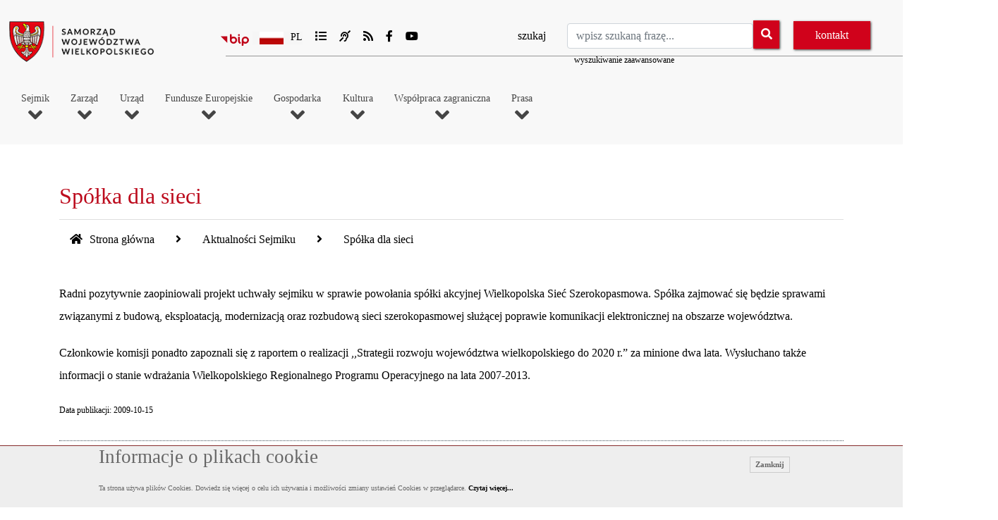

--- FILE ---
content_type: text/html; charset=UTF-8
request_url: https://www.umww.pl/artykul/Spolka-dla-sieci
body_size: 24826
content:
<!DOCTYPE html>
<!--[if IE 8]> <html lang="en" class="ie8 no-js"> <![endif]-->
<!--[if IE 9]> <html lang="en" class="ie9 no-js"> <![endif]-->
<!--[if !IE]><!-->
<html lang="pl">
<!--<![endif]-->
<!-- Begin Head -->
  <head>
    <!--=== Required meta tags ===-->
    <meta charset="utf-8">
	<meta charset="utf-8">
	<meta name="viewport" content="width=device-width, maximum-scale=1" />
	
        
         		
     
	<meta name="description" content="Radni pozytywnie zaopiniowali projekt uchwały sejmiku w sprawie powołania sp&oacute;łki akcyjnej Wielkopolska Sieć Szerokopasmowa. Sp&oacute;łka ..." />
    <meta name="keywords" content="" />
	<meta name="Author" content="Kamil Dziechciński" />
	<meta name="Robots" content="all" />
	<link rel="alternate" hreflang="pl" href="https://www.umww.pl/spolka-dla-sieci" />
	<link rel="alternate" hreflang="x-default" href="https://www.umww.pl/spolka-dla-sieci" />
	<link rel="canonical" href="https://www.umww.pl/spolka-dla-sieci" />
	<meta property="og:locale" content="pl_PL" />
	<meta property="og:title" content="Spółka dla sieci" />
	
	<meta property="og:site_name" content="Witryna Urządu Marszałkowskiego Województwa Wielkopolskiego" />
	<meta property="og:image" content="https://www.umww.pl/assets/images/logo.png" />
	<meta property="og:url" content="https://www.umww.pl/spolka-dla-sieci" />
	<meta property="og:description" content="Radni pozytywnie zaopiniowali projekt uchwały sejmiku w sprawie powołania sp&oacute;łki akcyjnej Wielkopolska Sieć Szerokopasmowa. Sp&oacute;łka ..." />

	<meta property="og:type" content="article" /><meta property="og:url" content="https://www.umww.pl/spolka-dla-sieci" />
			
			<meta property="article:section" content="Aktualności Sejmiku" />
			<meta property="article:published_time" content="2009-10-15 19:18:27" />
			<meta property="article:modified_time" content="2009-10-15 19:18:27" />
			<meta property="og:updated_time" content="2009-10-15 19:18:27" />
			<meta property="og:image:width" content="1500" />
			<meta property="og:image:height" content="1000" />
			<meta property="og:image:alt" content="Img 1511b" />
			<meta name="twitter:card" content="summary_large_image" />
			<meta name="twitter:description" content="Radni pozytywnie zaopiniowali projekt uchwały sejmiku w sprawie powołania sp&oacute;łki akcyjnej Wielkopolska Sieć Szerokopasmowa. Sp&oacute;łka " />
			<meta name="twitter:title" content="Spółka dla sieci" />
			<title>Spółka dla sieci</title>
	

    <meta name="MobileOptimized" content="320">

	<link rel="shortcut icon" type="image/ico" href="https://www.umww.pl/assets/images/favicon.ico" />

	<!--=== custom css ===-->

	<link rel="stylesheet" type="text/css" href="https://www.umww.pl/assets/js/bootstrap4.4.1/css/bootstrap.min.css">
	<link rel="stylesheet" href="https://www.umww.pl/assets/css/theme-default.min.css" type="text/css">
	<link rel="stylesheet" href="https://www.umww.pl/assets/css/corporate.min.css" type="text/css">

	
	<link rel="stylesheet" href="https://www.umww.pl/assets/js/loaders/stylesheets/screen.css">
	<link href="https://www.umww.pl/assets/js/animations/css/animations.min.css" rel="stylesheet" type="text/css" media="all" />

	<link rel="stylesheet" href="https://www.umww.pl/assets/css/style_drukuj.min.css" media="print" type="text/css">
	<link rel="stylesheet" href="https://www.umww.pl/css/fontawesome.min.css" media="screen" />
	<link rel="stylesheet" href="https://www.umww.pl/assets/fonts/et-line-font/et-line-font.min.css" type="text/css" >
	<link rel="stylesheet" href="https://www.umww.pl/assets/js/owl-carousel/owl.carousel.min.css">
	<link rel="stylesheet" href="https://www.umww.pl/assets/js/owl-carousel/owl.theme.min.css">


	<link href="https://www.umww.pl/assets/js/tabs/css/responsive-tabs.min.css" rel="stylesheet" type="text/css" media="all" />

	<!--[if lt IE 9]>
	<script src="http://html5shim.googlecode.com/svn/trunk/html5.js"></script>
	<![endif]-->


	<link rel="stylesheet" type="text/css" media="all" href="https://www.umww.pl/assets/css/slippry.min.css">    
	<link rel="stylesheet" type="text/css" href="https://www.umww.pl/assets/css/style.css">
	<link rel="stylesheet" href="https://www.umww.pl/assets/js/magnific-popup/magnific-popup.min.css">


	
	<!--=== custom css ===-->

	<!--rss-->
    
	<link rel="alternate" type="application/rss+xml"   href="https://www.umww.pl/rss_aktualnosci_zarzadu.xml"  title="Kanał Aktualności Zarządu Urzędu Marszałkowskiego Województwa Wielkopolskiego - wersja RSS" />
	<link rel="alternate" type="application/rss+xml"   href="https://www.umww.pl/rss_aktualnosci_sejmiku.xml"  title="Kanał Aktualności Sejmiku i Urzędu Urzędu Marszałkowskiego Województwa Wielkopolskiego - wersja RSS" />
	<link rel="alternate" type="application/rss+xml"   href="https://www.umww.pl/rss_kalendarz.xml"  title="Kanał Kalendarz Najbliższych Wydarzeń Urzędu Marszałkowskiego Województwa Wielkopolskiego - wersja RSS" />
	<link rel="alternate" type="application/rss+xml"   href="https://www.umww.pl/rss_otwarte_konkursy_ofert.xml"  title="Kanał Otwartych Konkursów Ofert Urzędu Marszałkowskiego Województwa Wielkopolskiego - wersja RSS" />
	<link rel="alternate" type="application/rss+xml"   href="https://www.umww.pl/rss_aktualnosci_urzedu.xml"  title="Kanał Aktualności Urzędu Marszałkowskiego Województwa Wielkopolskiego - wersja RSS" />


	
	
		<script type="application/ld+json">
			{
				"@context": "https://schema.org",
				"@type": "NewsArticle",
				"headline": "Spółka dla sieci",
				"datePublished": "2009-10-15 19:18:27",
				"dateModified": "2009-10-15 19:18:27",
				"author": {
					"@type": "Person",
					"name": "Tomasz Orłowski"
				},
				"publisher": {
					"@type": "Organization",
					"name": "Urząd Marszałkowski Województwa Wielkopolskiego w Poznaniu",
					"logo": {
						"@type": "ImageObject",
						"url": "https://www.umww.pl/artykuly//pliki/"
					}
				}
			}
			</script>

	
		
	<!-- Global site tag (gtag.js) - Google Analytics -->
	<!-- <script async src="https://www.googletagmanager.com/gtag/js?id=UA-41944380-1"></script>
	<script>
	window.dataLayer = window.dataLayer || [];
	function gtag(){dataLayer.push(arguments);}
	gtag('js', new Date());

	gtag('config', 'UA-41944380-1');
	</script> -->

	<!-- Google tag (gtag.js) -->
	<script async src="https://www.googletagmanager.com/gtag/js?id=G-0XEQQCT035"></script>
	<script>
	window.dataLayer = window.dataLayer || [];
	function gtag(){dataLayer.push(arguments);}
	gtag('js', new Date());

	gtag('config', 'G-0XEQQCT035');
	</script>


  </head>
  <body class="init">


	<div id="preloader"><img src="https://www.umww.pl/assets/images/logo.png" alt="trwa ładowanie strony" />
				<br />
				<span style="font-size:1.4em;color:#d91d15;"></span>
				<span style="font-size:12px;">wczytywanie strony</span>
				
			   </div><div class="preloader_hide"><ul class="skip-links list-unstyled">
					<li><a id="tab-main-menu" href="#main-menu" class="inner">Przejdź do menu głównego</a></li>
					<li><a id="tab-content-main" href="#content-main" class="inner">Przejdź do treści</a></li>
					<li><a id="tab-search-input" href="#szukajl" class="inner">Przejdź do wyszukiwarki</a></li>
					
				</ul>

<div class="wrapper-boxed">
  <div class="site-wrapper">
  <!--
		<div class="topbar light topbar-padding">
			<div class="container">
				<div class="topbar-left-items">
				<ul class="toplist toppadding pull-left paddtop1">
					<li> Al. Niepodległości 34, 61-714 Poznań</li>
				</ul>
				</div>
			
				
				<div class="topbar-right-items pull-right">
				<ul class="toplist toppadding">
					<li class="lineright">tel.: 61 626 66 66</li>
				</ul>
				</div>
			</div>
		</div>

		  <div style="width:250px;text-align:center;">
		
		<a href="index.php">wersja 1</a>
		&nbsp;&nbsp;&nbsp;&nbsp;
		<a href="index2.php">wersja 2</a>
	
	
	</div>
	-->

  


    <div class="clearfix"></div>
    <!--end topbar-->
    <header>
    <div class="col-lg-12 nopadding">
      <div class="header-section dark-dropdowns style1 links-dark pin-style">
        <div class="container">
		  <!--- mod-menu -->
          <div class="mod-menu">
            <div class="row">
				<div class="col-lg-3 logoh1">              
				
			  	
				  	<a href="https://www.umww.pl/start" class="logo style-2 mar-4 logo-top">
						
						<img src="https://www.umww.pl/assets/images/logo.png" alt="Samorząd Województwa Wielkopolskiego">
										  	
					</a>

									
			</div>

			

			  <div class="col-lg-9">
			    <div class="top-bar">
					<div class="row">
						<div class="col-lg-5 topicons">
						
						<ul>
							<li style="display:block;max-width:35px;"><a href="https://bip.umww.pl"><img src="https://www.umww.pl/assets/images/logo_bip.svg" style="margin:7px 0px 0px 0px;width:40px;"  alt="Biuletyn Informacji Publicznej UMWW"/> <span style="display:none;">bip</span></a></li>
							
							<li>

							<div class="selectBox">
									<span class="selected"></span>
									<span class="selectArrow"></span>
									<div class="selectOptions" >
										<span class="selectOption"><a href="#" title="wersja polska"><img class="jezyk" src="https://www.umww.pl/assets/images/pol.png" alt="wersja polska">Pl</a></span>
										<span class="selectOption"><a href="https://www.umww.pl/wersja-niemiecka-1" title="wersja niemiecka"><img class="jezyk" src="https://www.umww.pl/assets/images/ger.png" alt="wersja niemiecka">De</a></span>
										<span class="selectOption"><a href="https://www.umww.pl/wersja-angielska-1" title="wersja angielska"><img class="jezyk" src="https://www.umww.pl/assets/images/en.png" alt="wersja angielska">En</a></span></div></div>
							</li>

												
							<li><a id="mapa-serwisu" href="https://www.umww.pl/mapa-serwisu"><i class="fas fa-list"></i><span class="hidden-link-top">mapa serwisu</span></a></li>

							<li><a href="https://www.umww.pl/informacja-dla-osob-gluchych"><i class="fas fa-deaf"></i><span class="hidden-link-top">dla głuchych</span></a></li>

						

							<li><a href="https://www.umww.pl/kanaly-rss"><i class="fas fa-rss"></i><span class="hidden-link-top">kanaly RSS</span></a></li>

							<li><a href="https://www.facebook.com/umwwpl"><i class="fab fa-facebook-f"></i><span class="hidden-link-top">Facebook</span></a></li>

							<li><a href="https://www.youtube.com/channel/UCZ9qTi9FJVqJ4DjQ1rXs9PA"><i class="fab fa-youtube"></i><span class="hidden-link-top">Youtube</span></a></li>

						</ul>
												

					</div>
					<div class="col-lg-7">
						<div id="pasek_wyszukiwania_top">
								
								<form method="post" action="https://www.umww.pl/wyszukaj-w-serwisie" enctype="multipart/form-data">
								<label for="szukajl" class="label-szukaj">szukaj</label><input id="szukajl" type="text" name="szukaj" class="form-control search-input" placeholder="wpisz szukaną frazę..." value="">
								<span class="input-box-btn">
										<button class="btn" name="szukajprzycisk" type="submit"><em class="fa fa-search" aria-hidden="true"></em><span class="hidden-link-top">wyszukaj</span></button>

									
								</span>
								<div class="wyszukiwanie_zaawansowane"><a href="https://www.umww.pl/wyszukiwanie-zaawansowane">wyszukiwanie zaawansowane</a></div>
								</form>								</div>
							<div id="pasek_kontakt_top">
							<a class="btn btn-default" href="https://www.umww.pl/kontakt">kontakt</a>
								
									
							</div>

					</div>
				 </div>

				</div>
				
              </div>
			</div>
		 <!--- end mod-menu -->
		  </div>

		  
		  
		  <!--- menu -->
		  <div id="menu">

		  <nav id="main-menu" class="megamenu">
		<button class="accessible-megamenu-toggle" aria-expanded="false">
			<span class="sr-only">Toggle Navigation</span>
			<span></span><span></span><span></span>
		</button>
		<ol><li><h2><a  href="https://www.umww.pl/artykul/o-sejmiku">Sejmik<br /><i class="fa fa-angle-down" aria-hidden="true"></i></a></h2><div class="cols-4"><div class="accordion"> <div id="heading1" class="accordion-item">
															<h3 class="accordion-trigger">
																
															<a class="clikmenutop" href="#">O Sejmiku <i style="font-size:12px;" class="fas fa-chevron-down"></i></a>
																
															</h3>
													<div class="accordion-collapse" aria-labelledby="heading1" data-bs-parent="#accordionExample">
												 <div class="accordion-item"><a  href="https://www.umww.pl/o-sejmiku">O Sejmiku</a></div> <div class="accordion-item"><a  href="https://www.umww.pl/prezydium-sejmiku">Prezydium Sejmiku Województwa Wielkopolskiego</a></div> <div class="accordion-item"><a  href="https://www.umww.pl/przewodniczacy-sejmiku-wojewodztwa-wielkopolskiego">Przewodniczący  Sejmiku Województwa Wielkopolskiego</a></div> <div class="accordion-item"><a  href="https://www.umww.pl/wiceprzewodniczacy-sejmiku-wojewodztwa-wielkopolskiego">Wiceprzewodniczący Sejmiku Województwa Wielkopolskiego</a></div> <div class="accordion-item"><a  href="https://www.umww.pl/kluby-radnych-wojewodztwa-wielkopolskiego">Kluby Radnych Województwa Wielkopolskiego</a></div> <div class="accordion-item"><a  href="https://www.umww.pl/kategoria/radni-wojewodztwa-wielkopolskiego">Radni Województwa Wielkopolskiego</a></div> <div class="accordion-item"><a  href="https://www.umww.pl/komisje-sejmiku">Komisje Sejmiku</a></div> <div class="accordion-item"><a  href="https://www.umww.pl/radni-wedlug-kadencji">Radni według kadencji</a></div></div></div> <div id="heading2" class="accordion-item">
															<h3 class="accordion-trigger">
																
															<a class="clikmenutop" href="#">Z prac Sejmiku <i style="font-size:12px;" class="fas fa-chevron-down"></i></a>
																
															</h3>
													<div class="accordion-collapse" aria-labelledby="heading2" data-bs-parent="#accordionExample">
												 <div class="accordion-item"><a  href="http://www.bip.umww.pl/106---124---kategoria_uchwaly-sejmiku">Uchwały Sejmiku</a></div> <div class="accordion-item"><a  href="http://bip.umww.pl/106---275---kategoria_protokoly-z-sesji-sejmiku-wojewodztwa-wielkopolskiego">Protokoły z sesji</a></div> <div class="accordion-item"><a  href="https://www.umww.pl/transmisje-obrad-sejmiku"> Transmisje obrad Sejmiku</a></div> <div class="accordion-item"><a  href="https://www.umww.pl/interpelacje-i-zapytania">Interpelacje i zapytania</a></div> <div class="accordion-item"><a  href="https://www.umww.pl/imienne-wykazy-glosowan">Imienne wykazy głosowań</a></div></div></div> <div id="heading3" class="accordion-item">
															<h3 class="accordion-trigger">
																
															<a class="clikmenutop" href="#">Plan pracy <i style="font-size:12px;" class="fas fa-chevron-down"></i></a>
																
															</h3>
													<div class="accordion-collapse" aria-labelledby="heading3" data-bs-parent="#accordionExample">
												 <div class="accordion-item"><a  href="https://www.umww.pl/terminy-sesji">Terminy sesji</a></div> <div class="accordion-item"><a  href="https://www.umww.pl/terminy-posiedzen-komisji-sejmiku-wojewodztwa-wielkopolskiego">Terminy posiedzeń Komisji</a></div> <div class="accordion-item"><a  href="https://www.umww.pl/porzadek-obrad">Porządek obrad i materiały na sesję</a></div></div></div> <div id="heading4" class="accordion-item">
															<h3 class="accordion-trigger">
																
															<a class="clikmenutop" href="#">Młodzieżowy Sejmik Województwa Wielkopolskiego <i style="font-size:12px;" class="fas fa-chevron-down"></i></a>
																
															</h3>
													<div class="accordion-collapse" aria-labelledby="heading4" data-bs-parent="#accordionExample">
												 <div class="accordion-item"><a  href="https://www.umww.pl/nabor-ii-kadencja-mlodziezowego-sejmiku-wojewodztwa-wielkopolskiego">Nabór – II kadencja Młodzieżowego Sejmiku Województwa Wielkopolskiego </a></div> <div class="accordion-item"><a  href="https://www.umww.pl/mlodziezowy-sejmik">Radni Młodzieżowego Sejmiku Województwa Wielkopolskiego</a></div> <div class="accordion-item"><a  href="https://www.umww.pl/kategoria/uchwaly-mlodziezowego-sejmiku-wojewodztwa-wielkopolskiego">Uchwały Młodzieżowego Sejmiku Województwa Wielkopolskiego</a></div> <div class="accordion-item"><a  href="https://www.umww.pl/sesje-mlodziezowego-sejmiku-wojewodztwa-wielkopolskiego">Sesje Młodzieżowego Sejmiku Województwa Wielkopolskiego</a></div> <div class="accordion-item"><a  href="https://www.umww.pl/komisje-mlodziezowego-sejmiku-wojewodztwa-wielkopolskiego">Komisje Młodzieżowego Sejmiku Województwa Wielkopolskiego</a></div></div></div> <div class="accordion-item"><a href="https://www.umww.pl/monitor-wielkopolski">Monitor Wielkopolski</a>
													   </div>
															 <div class="accordion-item"><a href="https://www.umww.pl/sejmik-kontakt">Kontakt</a>
													   </div>
															</div></li><li><h2><a  href="https://www.umww.pl/artykul/sklad-zarzadu">Zarząd<br /><i class="fa fa-angle-down" aria-hidden="true"></i></a></h2><div class="cols-4"><div class="accordion"> <div class="accordion-item"><a href="https://www.umww.pl/sklad-zarzadu">Skład Zarządu</a>
													   </div>
															 <div class="accordion-item"><a href="https://www.umww.pl/marszalek">Marszałek</a>
													   </div>
															 <div class="accordion-item"><a href="https://www.umww.pl/wicemarszalkowie">Wicemarszałkowie</a>
													   </div>
															 <div class="accordion-item"><a href="https://www.umww.pl/czlonkowie-zarzadu">Członkowie Zarządu</a>
													   </div>
															 <div class="accordion-item"><a href="https://www.umww.pl/skarbnik-wojewodztwa">Skarbnik Województwa</a>
													   </div>
															 <div class="accordion-item"><a href="https://www.umww.pl/sekretarz-wojewodztwa">Sekretarz Województwa</a>
													   </div>
															 <div class="accordion-item"><a href="https://www.umww.pl/kompetencje-zarzadu">Kompetencje Zarządu</a>
													   </div>
															 <div class="accordion-item"><a href="https://www.umww.pl/kalendarz-zarzadu">Kalendarz Zarządu</a>
													   </div>
															 <div class="accordion-item"><a href="https://www.umww.pl/zarzady-wedlug-kadencji"> Zarządy według kadencji</a>
													   </div>
															</div></li><li><h2><a  href="https://www.umww.pl/artykul/o-urzedzie">Urząd<br /><i class="fa fa-angle-down" aria-hidden="true"></i></a></h2><div class="cols-4"><div class="accordion"> <div class="accordion-item"><a href="https://www.umww.pl/o-urzedzie">O urzędzie</a>
													   </div>
															 <div class="accordion-item"><a href="https://bip.umww.pl/292---293---k_sprawy-do-zalatwienia-w-urzedzie">Sprawy do załatwienia w Urzędzie</a>
													   </div>
															 <div id="heading3" class="accordion-item">
															<h3 class="accordion-trigger">
																
															<a class="clikmenutop" href="#">Departamenty <i style="font-size:12px;" class="fas fa-chevron-down"></i></a>
																
															</h3>
													<div class="accordion-collapse" aria-labelledby="heading3" data-bs-parent="#accordionExample">
												 <div id="heading2" class="accordion-item">
														   <h3 class="accordion-trigger">
															   
														   <a class="clikmenutop" href="#" >Gabinet Marszałka <i style="font-size:12px;" class="fas fa-chevron-down"></i></a>
															   
														   </h3>
														   <div class="accordion-collapse" aria-labelledby="heading2" data-bs-parent="#accordionExample">
														      
															 <div class="accordion-item"><a  href="https://www.umww.pl/gabinet-marszalka">Gabinet Marszałka</a></div> <div class="accordion-item"><a  href="http://www.bip.umww.pl/292---293---kategoria_sprawy-do-zalatwienia-w-gabinecie-marszalka">Sprawy do załatwienia w Gabinecie Marszałka</a></div> <div id="heading4" class="accordion-item">
																							
																								
																					<h4 class="accordion-trigger"><a class="clikmenutop" href="#">Obchody rocznicowe organizowane przez Gabinet Marszałka <i style="font-size:12px;" class="fas fa-chevron-down"></i></a>		
																					</h4>
																							
																				<div class="accordion-collapse" aria-labelledby="heading4" data-bs-parent="#accordionExample"><div style="width:100%;font-size:12px;float:left;"><a href="https://www.umww.pl/kategoria/polskie-panstwo-podziemne">Polskie Państwo Podziemne</a></div><div style="width:100%;font-size:12px;float:left;"><a href="https://www.umww.pl/deby-pamieci-zasadzone-w-ramach-inicjatywy-katyn-ocalic-od-zapomnienia">Dęby Pamięci zasadzone w ramach inicjatywy - Katyń… ocalić od zapomnienia</a></div><div style="width:100%;font-size:12px;float:left;"><a href="https://www.umww.pl/powstanie-wielkopolskie-zwycieski-zryw-ku-niepodleglosci">Powstanie Wielkopolskie – zwycięski zryw ku niepodległości</a></div></div><div style="height:1px;clear:both;"></div></div></div></div> <div class="accordion-item"><a  href="https://www.umww.pl/kancelaria-sejmiku">Kancelaria Sejmiku</a></div> <div id="heading4" class="accordion-item">
														   <h3 class="accordion-trigger">
															   
														   <a class="clikmenutop" href="#" >Departament Administracyjny <i style="font-size:12px;" class="fas fa-chevron-down"></i></a>
															   
														   </h3>
														   <div class="accordion-collapse" aria-labelledby="heading4" data-bs-parent="#accordionExample">
														      
															 <div class="accordion-item"><a  href="https://www.umww.pl/departament-administracyjny">Departament Administracyjny</a></div> <div class="accordion-item"><a  href="https://www.umww.pl/cyfrowe-wojewodztwo-blisko-1-mln-zl-dla-regionu">Cyfrowe Województwo</a></div> <div class="accordion-item"><a  href="https://www.umww.pl/rezerwacja-sal-w-siedzibie-urzedu-marszalkowskiego-i-sejmiku-wojewodztwa-wielkopolskiego">Rezerwacja sal w siedzibie Urzędu Marszałkowskiego i Sejmiku Województwa Wielkopolskiego</a></div> <div class="accordion-item"><a  href="http://www.bip.umww.pl/292---293---kategoria_sprawy-do-zalatwienia-w-departamencie-administracyjnym">Sprawy do załatwienia w Departamencie Administracyjnym</a></div></div></div> <div id="heading5" class="accordion-item">
														   <h3 class="accordion-trigger">
															   
														   <a class="clikmenutop" href="#" >Departament Edukacji i Nauki <i style="font-size:12px;" class="fas fa-chevron-down"></i></a>
															   
														   </h3>
														   <div class="accordion-collapse" aria-labelledby="heading5" data-bs-parent="#accordionExample">
														      
															 <div class="accordion-item"><a  href="https://www.umww.pl/departament-edukacji-i-nauki">Departament Edukacji i Nauki</a></div> <div class="accordion-item"><a  href="https://www.umww.pl/kategoria/aktualnosci-edukacji-i-nauki">Aktualności Edukacyjne</a></div> <div id="heading4" class="accordion-item">
																							
																								
																					<h4 class="accordion-trigger"><a class="clikmenutop" href="#">Konkursy <i style="font-size:12px;" class="fas fa-chevron-down"></i></a>		
																					</h4>
																							
																				<div class="accordion-collapse" aria-labelledby="heading4" data-bs-parent="#accordionExample"><div style="width:100%;font-size:12px;float:left;"><a href="https://www.umww.pl/konkurs-wielkopolski-mistrz-czeladnik-oraz-lider-ksztalcenia-dualnego-w-rzemiosle-1">Wielkopolski Mistrz, Czeladnik oraz Lider Kształcenia Dualnego w Rzemiośle</a></div><div style="width:100%;font-size:12px;float:left;"><a href="https://www.umww.pl/konkurs-nagroda-mlodziezowa-2025-rozstrzygniety">Konkurs Nagroda Młodzieżowa 2025</a></div><div style="width:100%;font-size:12px;float:left;"><a href="https://www.umww.pl/polacy-w-swiecie-znani-z-dzialalnosci-publicznej-misyjnej-naukowej-artystycznej-i-sportowej-1-109104946">Konkurs Polacy w świecie znani z działalności publicznej misyjnej naukowej artystycznej i sportowej</a></div><div style="width:100%;font-size:12px;float:left;"><a href="https://www.umww.pl/polacy-w-swiecie-znani-z-dzialalnosci-publicznej-misyjnej-naukowej-artystycznej-i-sportowej-1-109104946">Konkurs Warto wiedzieć warto zobaczyć</a></div></div><div style="height:1px;clear:both;"></div></div> <div class="accordion-item"><a  href="https://www.umww.pl/kategoria/otwarte-konkursy-ofert-edukacja-i-nauka">Otwarty konkurs ofert - edukacja i nauka</a></div> <div class="accordion-item"><a  href="https://www.umww.pl/promujemy-jako-wielkopolskiej-edukacji">Konkurs Wielkopolska Szkoła Roku oraz Wielkopolski Nauczyciel Roku</a></div> <div class="accordion-item"><a  href="https://www.umww.pl/stypendia-naukowe-marszalka-wojewodztwa-wielkopolskiego">Stypendia naukowe Marszałka Województwa Wielkopolskiego</a></div> <div class="accordion-item"><a  href="https://www.umww.pl/stypendium-marszaka-wojewdztwa-wielkopolskiego-o-charakterze-socjalnym">Stypendium Marszałka Województwa Wielkopolskiego o charakterze socjalnym</a></div> <div class="accordion-item"><a  href="https://www.umww.pl/informacja-o-przyjeciu-pomocy-finansowej">Informacja o przyjęciu pomocy finansowej</a></div> <div class="accordion-item"><a  href="https://www.umww.pl/informacja-o-stanie-realizacji-zada-owiatowych-w-roku-szkolnym-20242025">Informacja o stanie realizacji zadań oświatowych w roku szkolnym 2024/2025</a></div> <div class="accordion-item"><a  href="https://www.umww.pl/male-granty-edukacja">MAŁE GRANTY</a></div> <div class="accordion-item"><a  href="https://www.umww.pl/nagroda-naukowa-samorzadu-wojewodztwa-wielkopolskiego-1">Nagroda Naukowa Samorządu Województwa Wielkopolskiego</a></div> <div class="accordion-item"><a  href="https://www.umww.pl/projekty-edukacyjne-prowadzone-w-ramach-few-2021-2027">Projekty edukacyjne prowadzone w ramach FEW 2021-2027</a></div> <div class="accordion-item"><a  href="https://www.umww.pl/projekty-edukacyjne-prowadzone-w-ramach-wrpo-2014">Projekty edukacyjne prowadzone w ramach WRPO 2014</a></div> <div class="accordion-item"><a  href="https://www.umww.pl/projekt-budujemy-spoleczenstwo-obywatelskie">Projekt Budujemy społeczeństwo obywatelskie </a></div> <div id="heading16" class="accordion-item">
																							
																								
																					<h4 class="accordion-trigger"><a class="clikmenutop" href="#">Inwestycje współfinansowane ze środków UE <i style="font-size:12px;" class="fas fa-chevron-down"></i></a>		
																					</h4>
																							
																				<div class="accordion-collapse" aria-labelledby="heading16" data-bs-parent="#accordionExample"><div style="width:100%;font-size:12px;float:left;"><a href="https://www.umww.pl/przebudowa-i-rozbudowa-zespolu-budynkow-dawnego-szpitala-dzieciecego-przy-ul-nowowiejskiego-w-poznaniu-oraz-zmiana">Przebudowa i rozbudowa zespołu budynków dawnego szpitala dziecięcego przy ul. Nowowiejskiego w Poznaniu oraz zmiana sposobu użytkowania na cele oświatowe dla  Ośrodka Doskonalenia Nauczycieli w Poznaniu</a></div><div style="width:100%;font-size:12px;float:left;"><a href="https://www.umww.pl/podniesienie-efektywnosci-ksztalcenia-zawodowego-poprzez-rozwoj-wsckziu-w-rawiczu-i-cwrkdiz-w-poznaniu">Podniesienie efektywności kształcenia zawodowego poprzez rozwój WSCKZiU w Rawiczu  i CWRKDiZ w Poznaniu </a></div><div style="width:100%;font-size:12px;float:left;"><a href="https://www.umww.pl/dokumentacja-projektowa-kompleksowej-inwestycji-przebudowy-na-nowoczesne-centrum-ksztalcenia-budynku-wsckziu-nr-2-w-poznaniu-przy-ul-mostowej-6">Dokumentacja projektowa kompleksowej inwestycji przebudowy na nowoczesne centrum kształcenia budynku WSCKZiU nr 2 w Poznaniu przy ul. Mostowej 6</a></div><div style="width:100%;font-size:12px;float:left;"><a href="https://www.umww.pl/male-kino-spolecznosciowe-szansa-na-rozwoj-zasobow-kulturalnych-wojewodztwa-wielkopolskiego">Małe kino społecznościowe szansą na rozwój zasobów kulturalnych województwa wielkopolskiego</a></div><div style="width:100%;font-size:12px;float:left;"><a href="https://www.umww.pl/podniesienie-efektywnosci-ksztalcenia-zawodowego-poprzez-modernizacje-obiektow-zakup-nowoczesnego-wyposazenia-sal-dydaktycznych-oraz-innych-srodkow">Podniesienie efektywności kształcenia zawodowego poprzez modernizację obiektów zakup nowoczesnego wyposażenia sal dydaktycznych oraz innych środków wsparcia procesów edukacyjnych</a></div></div><div style="height:1px;clear:both;"></div></div> <div class="accordion-item"><a  href="https://www.umww.pl/narodowy-program-rozwoju-czytelnictwa">Narodowy Program Rozwoju Czytelnictwa</a></div> <div class="accordion-item"><a  href="https://www.umww.pl/programy-stypendialne-wspolfinansowane-z-efs-informacje-archiwalne">Programy stypendialne współfinansowane z EFS - informacje archiwalne</a></div> <div class="accordion-item"><a  href="https://www.umww.pl/edukacja-i-nauka">Strategie i programy</a></div> <div id="heading20" class="accordion-item">
																							
																								
																					<h4 class="accordion-trigger"><a class="clikmenutop" href="#">Jednostki organizacyjne <i style="font-size:12px;" class="fas fa-chevron-down"></i></a>		
																					</h4>
																							
																				<div class="accordion-collapse" aria-labelledby="heading20" data-bs-parent="#accordionExample"><div style="width:100%;font-size:12px;float:left;"><a href="https://www.umww.pl/szkoly">Szkoły</a></div><div style="width:100%;font-size:12px;float:left;"><a href="https://www.umww.pl/kolegium-pracownikow-sluzb-spolecznych">Kolegium Pracowników Służb Społecznych</a></div><div style="width:100%;font-size:12px;float:left;"><a href="https://www.umww.pl/publiczne-biblioteki-pedagogiczne">Publiczne Biblioteki Pedagogiczne</a></div><div style="width:100%;font-size:12px;float:left;"><a href="https://www.umww.pl/placowki-doskonalenia-nauczycieli">Placówki Doskonalenia Nauczycieli</a></div><div style="width:100%;font-size:12px;float:left;"><a href="https://www.umww.pl/wielkopolski-samorzadowy-zespol-placowek-terapeutyczno-wychowawczych-w-cerekwicy-nowej">Wielkopolski Samorządowy Zespół Placówek Terapeutyczno – Wychowawczych w Cerekwicy Nowej</a></div><div style="width:100%;font-size:12px;float:left;"><a href="https://www.umww.pl/wielkopolskie-samorzadowe-centrum-edukacji-i-terapii">Wielkopolskie Samorządowe Centrum Edukacji i Terapii w Starej Łubiance</a></div><div style="width:100%;font-size:12px;float:left;"><a href="https://www.umww.pl/centrum-wsparcia-rzemiosla-ksztalcenia-dualnego-i-zawodowego">Centrum Wsparcia Rzemiosła Kształcenia Dualnego i Zawodowego</a></div><div style="width:100%;font-size:12px;float:left;"><a href="https://www.umww.pl/orodek-szkolno-wychowawczy-dla-dzieci-niesyszcych-w-poznaniu">Ośrodek Szkolno-Wychowawczy dla Dzieci Niesłyszących w Poznaniu</a></div></div><div style="height:1px;clear:both;"></div></div> <div class="accordion-item"><a  href="https://www.umww.pl/akcelerator-wiedzy-technicznej">Akcelerator Wiedzy</a></div> <div id="heading22" class="accordion-item">
																							
																								
																					<h4 class="accordion-trigger"><a class="clikmenutop" href="#">Inwestycje i remonty współfinansowane z WFOŚiGW <i style="font-size:12px;" class="fas fa-chevron-down"></i></a>		
																					</h4>
																							
																				<div class="accordion-collapse" aria-labelledby="heading22" data-bs-parent="#accordionExample"><div style="width:100%;font-size:12px;float:left;"><a href="https://www.umww.pl/termomodernizacja-i-kompleksowa-wielobranzowa-modernizacja-instalacji-wewnetrznych-w-budynku-publicznej-biblioteki-pedagogicznej-w-lesznie-filia-w-koscianie">Termomodernizacja i kompleksowa wielobranżowa modernizacja instalacji wewnętrznych w budynku Publicznej Biblioteki Pedagogicznej w Lesznie - Filia w Kościanie</a></div><div style="width:100%;font-size:12px;float:left;"><a href="https://www.umww.pl/termomodernizacja-i-kompleksowa-wielobranzowa-modernizacja-instalacji-wewnetrznych-w-budynku-centrum-doskonalenia-nauczycieli-w-pile">Termomodernizacja i kompleksowa wielobranżowa modernizacja instalacji wewnętrznych w budynku Centrum Doskonalenia Nauczycieli w Pile</a></div><div style="width:100%;font-size:12px;float:left;"><a href="https://www.umww.pl/[base64]">Termomodernizacja i kompleksowa wielobranżowa modernizacja instalacji wewnętrznych w budynku szkoły Wielkopolskiego Samorządowego Centrum Kształcenia Zawodowego i Ustawicznego w Ostrowie Wielkopolskim</a></div><div style="width:100%;font-size:12px;float:left;"><a href="https://www.umww.pl/wymiana-instalacji-elektrycznej-wraz-z-wymiana-oswietlenia-na-energooszczedne-led-w-budynku-wielkopolskiego-samorzadowego-centrum-ksztalcenia-zawodowego-i-ustawicznego-nr-1-w-poznaniu">Wymiana instalacji elektrycznej wraz z wymianą oświetlenia na energooszczędne LED w budynku Wielkopolskiego Samorządowego Centrum Kształcenia Zawodowego i Ustawicznego nr 1 w Poznaniu</a></div><div style="width:100%;font-size:12px;float:left;"><a href="https://www.umww.pl/termomodernizacja-i-rozbudowa-budynkow-wielkopolskiego-samorzadowego-centrum-edukacji-i-terapii-w-starej-lubiance-i-etap">Termomodernizacja i rozbudowa budynków Wielkopolskiego Samorządowego Centrum Edukacji i Terapii w Starej Łubiance – I etap</a></div></div><div style="height:1px;clear:both;"></div></div> <div id="heading23" class="accordion-item">
																							
																								
																					<h4 class="accordion-trigger"><a class="clikmenutop" href="#">Inwestycje współfinansowane ze środków NFOŚiGW <i style="font-size:12px;" class="fas fa-chevron-down"></i></a>		
																					</h4>
																							
																				<div class="accordion-collapse" aria-labelledby="heading23" data-bs-parent="#accordionExample"><div style="width:100%;font-size:12px;float:left;"><a href="https://www.umww.pl/termomodernizacja-i-kompleksowa-wielobranzowa-modernizacja-instalacji-wewnetrznych-w-budynku-szkoly-wielkopolskiego-samorzadowego-centrum-ksztalcenia-zawodowego-i-ustawicznego-w-gnieznie">Termomodernizacja i kompleksowa wielobranżowa modernizacja instalacji wewnętrznych w budynku szkoły Wielkopolskiego Samorządowego Centrum Kształcenia Zawodowego i Ustawicznego w Gnieźnie</a></div></div><div style="height:1px;clear:both;"></div></div> <div class="accordion-item"><a  href="https://www.umww.pl/przedsiewziecie-ministra-edukacji-pn-podroze-z-klasa">Przedsięwzięcie Ministra Edukacji pn. Podróże z klasą</a></div> <div class="accordion-item"><a  href="http://www.bip.umww.pl/292---293---kategoria_sprawy-do-zalatwienia-w-departamencie-edukacji-i-nauki">Sprawy do załatwienia w Departamencie Edukacji i Nauki</a></div></div></div> <div id="heading6" class="accordion-item">
														   <h3 class="accordion-trigger">
															   
														   <a class="clikmenutop" href="#" >Departament Finansów <i style="font-size:12px;" class="fas fa-chevron-down"></i></a>
															   
														   </h3>
														   <div class="accordion-collapse" aria-labelledby="heading6" data-bs-parent="#accordionExample">
														      
															 <div class="accordion-item"><a  href="https://www.umww.pl/departament-finansow">Departament Finansów</a></div> <div class="accordion-item"><a  href="http://www.bip.umww.pl/7---9---10---kategoria_budzet-i-wpf">Budżet Województwa Wielkopolskiego</a></div></div></div> <div id="heading7" class="accordion-item">
														   <h3 class="accordion-trigger">
															   
														   <a class="clikmenutop" href="#" >Departament Gospodarki <i style="font-size:12px;" class="fas fa-chevron-down"></i></a>
															   
														   </h3>
														   <div class="accordion-collapse" aria-labelledby="heading7" data-bs-parent="#accordionExample">
														      
															 <div class="accordion-item"><a  href="https://www.umww.pl/departament-gospodarki">Departament Gospodarki</a></div> <div class="accordion-item"><a  href="https://www.umww.pl/kategoria/aktualnosci-gospodarki">Aktualności Gospodarcze</a></div> <div class="accordion-item"><a  href="https://www.umww.pl/kategoria/otwarte-konkursy-ofert-gospodarka">Otwarte konkursy ofert - gospodarka</a></div> <div class="accordion-item"><a  href="https://www.umww.pl/standardy-obslugi-inwestora-w-samorzadzie">Standardy obsługi inwestora w samorządzie</a></div> <div class="accordion-item"><a  href="https://www.umww.pl/oferty-inwestycyjne">Oferty inwestycyjne</a></div> <div class="accordion-item"><a  href="http://iw.org.pl/">Innowacyjna Wielkopolska</a></div> <div class="accordion-item"><a  href="http://www.ewt.gov.pl/">Europejska Współpraca Terytorialna</a></div></div></div> <div id="heading8" class="accordion-item">
														   <h3 class="accordion-trigger">
															   
														   <a class="clikmenutop" href="#" >Departament Gospodarki Mieniem <i style="font-size:12px;" class="fas fa-chevron-down"></i></a>
															   
														   </h3>
														   <div class="accordion-collapse" aria-labelledby="heading8" data-bs-parent="#accordionExample">
														      
															 <div class="accordion-item"><a  href="https://www.umww.pl/departament-gospodarki-mieniem">Departament Gospodarki Mieniem</a></div> <div class="accordion-item"><a  href="https://www.umww.pl/informacje-ogolne-o-regionie-w-zakresie-mienia-wojewodztwa">Informacje ogólne o regionie w zakresie mienia Województwa</a></div> <div class="accordion-item"><a  href="https://www.umww.pl/nieruchomosci-przeznaczone-do-sprzedazy-lub-wynajecia">Nieruchomości przeznaczone do sprzedaży lub wynajęcia</a></div> <div class="accordion-item"><a  href="https://www.umww.pl/geodezja-instytucje-wspolpracujace">Instytucje współpracujące</a></div> <div class="accordion-item"><a  href="http://www.bip.umww.pl/292---293---kategoria_sprawy-do-zalatwienia-w-departamencie-gospodarki-mieniem">Sprawy do załatwienia w Departamencie Gospodarki Mieniem</a></div></div></div> <div id="heading9" class="accordion-item">
														   <h3 class="accordion-trigger">
															   
														   <a class="clikmenutop" href="#" >Departament Infrastruktury <i style="font-size:12px;" class="fas fa-chevron-down"></i></a>
															   
														   </h3>
														   <div class="accordion-collapse" aria-labelledby="heading9" data-bs-parent="#accordionExample">
														      
															 <div class="accordion-item"><a  href="https://www.umww.pl/departament-infrastruktury">Departament Infrastruktury</a></div> <div class="accordion-item"><a  href="https://www.umww.pl/kategoria/aktualnosci-infrastruktury">Aktualności Infrastruktury</a></div> <div class="accordion-item"><a  href="http://www.bip.umww.pl/7---71---kategoria_wojewodzkie-samorzadowe-jednostki-organizacyjne---podlegle-departamentowi-infrastruktury">Instytucje współpracujące</a></div> <div class="accordion-item"><a  href="https://www.umww.pl/inwestycje-realizowane-w-latach-1999-2022-na-drogach-wojewodzkich">Inwestycje realizowane w latach 1999-2024 na drogach wojewódzkich</a></div> <div class="accordion-item"><a  href="https://www.umww.pl/plan-zagospodarowania-przestrzennego-wojewodztwa-wielkopolskiego">Plan Zagospodarowania Przestrzennego Województwa Wielkopolskiego</a></div> <div class="accordion-item"><a  href="https://www.umww.pl/audyt-krajobrazowy-wojewodztwa-wielkopolskiego">Audyt krajobrazowy Województwa Wielkopolskiego</a></div> <div class="accordion-item"><a  href="https://www.umww.pl/regionalny-plan-transportowy-dla-wojewodztwa-wielkopolskiego-w-perspektywie-do-2030-roku">Regionalny Plan Transportowy dla Województwa Wielkopolskiego w perspektywie do 2030 roku</a></div> <div id="heading9" class="accordion-item">
																							
																								
																					<h4 class="accordion-trigger"><a class="clikmenutop" href="#">Informacja dla egzaminatorów <i style="font-size:12px;" class="fas fa-chevron-down"></i></a>		
																					</h4>
																							
																				<div class="accordion-collapse" aria-labelledby="heading9" data-bs-parent="#accordionExample"><div style="width:100%;font-size:12px;float:left;"><a href="https://www.umww.pl/informacja-dla-kandydatow-na-egzaminatorow-i-egzaminatorow-1">Plan egzaminów weryfikacyjnych dla kandydatów na egzaminatorów i egzaminatorów </a></div><div style="width:100%;font-size:12px;float:left;"><a href="https://www.umww.pl/warsztaty-doskonalenia-zawodowego-dla-egzaminatorow-niezatrudnionych-w-wojewodzkim-osrodku-ruchu-drogowego-w-pile">Warsztaty doskonalenia zawodowego dla egzaminatorów</a></div></div><div style="height:1px;clear:both;"></div></div> <div class="accordion-item"><a  href="https://wzdw.pl/bip/zalatw-sprawe/sciezki-rowerowe">Ścieżki rowerowe</a></div> <div class="accordion-item"><a  href="https://www.wzdw.pl/bip/zalatw-sprawe/informacja-o-oplatach/559-oplata-za-zajecie-pasa-drogowego">Opłata za zajęcie pasa drogowego</a></div> <div class="accordion-item"><a  href="http://www.bip.umww.pl/292---293---kategoria_sprawy-do-zalatwienia-w-departamencie-infrastruktury">Sprawy do załatwienia w Departamencie Infrastruktury</a></div></div></div> <div id="heading10" class="accordion-item">
														   <h3 class="accordion-trigger">
															   
														   <a class="clikmenutop" href="#" >Departament Kontroli <i style="font-size:12px;" class="fas fa-chevron-down"></i></a>
															   
														   </h3>
														   <div class="accordion-collapse" aria-labelledby="heading10" data-bs-parent="#accordionExample">
														      
															 <div class="accordion-item"><a  href="https://www.umww.pl/departament-kontroli">Departament Kontroli</a></div> <div class="accordion-item"><a  href="https://bip.umww.pl/292---293---kategoria_sprawy-do-zalatwienia-w-departamencie-kontroli">Sprawy do załatwienia w Departamencie Kontroli</a></div></div></div> <div id="heading11" class="accordion-item">
														   <h3 class="accordion-trigger">
															   
														   <a class="clikmenutop" href="#" >Departament Korzystania i Informacji o Środowisku <i style="font-size:12px;" class="fas fa-chevron-down"></i></a>
															   
														   </h3>
														   <div class="accordion-collapse" aria-labelledby="heading11" data-bs-parent="#accordionExample">
														      
															 <div class="accordion-item"><a  href="https://www.umww.pl/departament-korzystania-i-informacji-o-srodowisku">Departament Korzystania i Informacji o Środowisku</a></div> <div class="accordion-item"><a  href="https://www.umww.pl/kategoria/aktualnosci-korzystania-i-informacji-o-srodowisku">Aktualności Departamentu</a></div> <div class="accordion-item"><a  href="http://f7.umww.pl/">Publicznie dostępny wykaz danych o dokumentach zawierających informacje o środowisku i jego ochronie</a></div> <div id="heading5" class="accordion-item">
																							
																								
																					<h4 class="accordion-trigger"><a class="clikmenutop" href="#"> Zezwolenia na usunięcie drzew i krzewów <i style="font-size:12px;" class="fas fa-chevron-down"></i></a>		
																					</h4>
																							
																				<div class="accordion-collapse" aria-labelledby="heading5" data-bs-parent="#accordionExample"><div style="width:100%;font-size:12px;float:left;"><a href="https://www.umww.pl/informacje-ogolne">Informacje ogólne</a></div><div style="width:100%;font-size:12px;float:left;"><a href="https://www.umww.pl/wzory-wnioskow">Wzory wniosków</a></div><div style="width:100%;font-size:12px;float:left;"><a href="https://www.umww.pl/rodzinne-ogrody-dzialkowe">Rodzinne ogrody działkowe</a></div><div style="width:100%;font-size:12px;float:left;"><a href="https://www.umww.pl/dane-kontaktowe">Dane kontaktowe</a></div></div><div style="height:1px;clear:both;"></div></div> <div id="heading6" class="accordion-item">
																							
																								
																					<h4 class="accordion-trigger"><a class="clikmenutop" href="#">Obowiązki Podmiotów w zakresie korzystania ze środowiska <i style="font-size:12px;" class="fas fa-chevron-down"></i></a>		
																					</h4>
																							
																				<div class="accordion-collapse" aria-labelledby="heading6" data-bs-parent="#accordionExample"><div style="width:100%;font-size:12px;float:left;"><a href="https://www.umww.pl/obowiazki-podmiotow-w-zakresie-korzystania-ze-srodowiska">Obowiązki Podmiotów w zakresie korzystania ze środowiska</a></div><div style="width:100%;font-size:12px;float:left;"><a href="https://www.umww.pl/oplaty-za-korzystanie-ze-srodowiska">Opłaty za korzystanie ze środowiska</a></div><div style="width:100%;font-size:12px;float:left;"><a href="https://www.umww.pl/ekoplatnik">Ekopłatnik</a></div><div style="width:100%;font-size:12px;float:left;"><a href="https://www.umww.pl/azbest">Azbest</a></div><div style="width:100%;font-size:12px;float:left;"><a href="https://www.umww.pl/ulgi-dla-podmiotow-korzystajacych-ze-srodowiska">Ulgi dla podmiotów korzystających ze środowiska</a></div><div style="width:100%;font-size:12px;float:left;"><a href="https://www.umww.pl/zaswiadczenia-o-niezaleganiu-z-oplatami-za-korzystanie-ze-srodowiska">Zaświadczenia o niezaleganiu z opłatami za korzystanie ze środowiska</a></div><div style="width:100%;font-size:12px;float:left;"><a href="https://www.umww.pl/numery-rachunkw-bankowych">Numer rachunków bankowych</a></div><div style="width:100%;font-size:12px;float:left;"><a href="https://www.umww.pl/obowiazki-podmiotow-w-zakresie-oplat-za-korzystanie-ze-srodowiska-kontakt">Kontakt</a></div></div><div style="height:1px;clear:both;"></div></div> <div class="accordion-item"><a  href="https://www.umww.pl/informacje-dla-gmin-i-powiatow">Informacje dla gmin i powiatów</a></div> <div id="heading8" class="accordion-item">
																							
																								
																					<h4 class="accordion-trigger"><a class="clikmenutop" href="#">Konkursy <i style="font-size:12px;" class="fas fa-chevron-down"></i></a>		
																					</h4>
																							
																				<div class="accordion-collapse" aria-labelledby="heading8" data-bs-parent="#accordionExample"><div style="width:100%;font-size:12px;float:left;"><a href="https://www.umww.pl/laureaci-konkursu-wielkopolski-przyjaciel-zwierzat-2025">Konkurs Wielkopolski Przyjaciel Zwierząt</a></div><div style="width:100%;font-size:12px;float:left;"><a href="https://www.umww.pl/wrczenie-nagrd-w-konkursie-aktywni-w-wielkopolsce">Konkurs Aktywni w Wielkopolsce</a></div><div style="width:100%;font-size:12px;float:left;"><a href="https://www.umww.pl/konkurs-nasz-pomysl-na-ochrone-srodowiska-xi-edycja">Konkurs Nasz pomysł na ochronę środowiska XI edycja</a></div><div style="width:100%;font-size:12px;float:left;"><a href="https://www.umww.pl/dzialania-proekologiczne-i-prokulturowe-w-ramach-strategii-rozwoju-wojewodztwa-wielkopolskiego">Działania proekologiczne i prokulturowe w ramach strategii rozwoju województwa wielkopolskiego</a></div><div style="width:100%;font-size:12px;float:left;"><a href="https://www.umww.pl/olimpiada-wiedzy-ekologicznej">Olimpiada Wiedzy Ekologicznej</a></div></div><div style="height:1px;clear:both;"></div></div> <div class="accordion-item"><a  href="https://www.umww.pl/kategoria/otwarte-konkursy-ofert-ochrona-srodowiska">Otwarte konkursy ofert ochrona środowiska</a></div> <div class="accordion-item"><a  href="https://www.umww.pl/ogloszenie-naboru-wnioskow-na-dofinansowanie-zadan-do-realizacji-w-2026-r-w-ramach-programu-pn">Program pn. Błękitno-zielone inicjatywy dla Wielkopolski</a></div> <div class="accordion-item"><a  href="https://www.umww.pl/ogloszenie-naboru-wnioskow-na-dofinansowanie-zadan-do-realizacji-w-2026-r-w-ramach-programu-pn-1-115125404">Program Wielkopolska przyjazna zwierzętom</a></div> <div id="heading12" class="accordion-item">
																							
																								
																					<h4 class="accordion-trigger"><a class="clikmenutop" href="#">Przedsięwzięcia dofinansowane przez Wojewódzki Fundusz Ochrony Środowiska i Gospodarki Wodnej w Poznaniu  <i style="font-size:12px;" class="fas fa-chevron-down"></i></a>		
																					</h4>
																							
																				<div class="accordion-collapse" aria-labelledby="heading12" data-bs-parent="#accordionExample"><div style="width:100%;font-size:12px;float:left;"><a href="https://www.umww.pl/przedsiewziecia-realizowane-w-roku-2025-przez-wojewodztwo-wielkopolskie-z-siedziba-urzedu-marszalkowskiego-wojewodztwa-wielkopolskiego-w">Rok 2025</a></div><div style="width:100%;font-size:12px;float:left;"><a href="https://www.umww.pl/rok-2024">Rok 2024</a></div><div style="width:100%;font-size:12px;float:left;"><a href="https://www.umww.pl/rok-2023">Rok 2023</a></div><div style="width:100%;font-size:12px;float:left;"><a href="https://www.umww.pl/rok-2022">Rok 2022</a></div><div style="width:100%;font-size:12px;float:left;"><a href="https://www.umww.pl/rok-2021">Rok 2021</a></div><div style="width:100%;font-size:12px;float:left;"><a href="https://www.umww.pl/rok-2020">Rok 2020</a></div><div style="width:100%;font-size:12px;float:left;"><a href="https://www.umww.pl/rok-2019">Rok 2019</a></div><div style="width:100%;font-size:12px;float:left;"><a href="https://www.umww.pl/rok-2018">Rok 2018</a></div><div style="width:100%;font-size:12px;float:left;"><a href="https://www.umww.pl/rok-2017">Rok 2017</a></div><div style="width:100%;font-size:12px;float:left;"><a href="https://www.umww.pl/rok-2016">Rok 2016</a></div></div><div style="height:1px;clear:both;"></div></div> <div class="accordion-item"><a  href="https://bip.umww.pl/292---293---kategoria_sprawy-do-zalatwienia-w-departamencie-korzystania-i-informacji-o-srodowisku">Sprawy do załatwienia w Departamencie Korzystania i Informacji o Środowisku</a></div> <div id="heading14" class="accordion-item">
																							
																								
																					<h4 class="accordion-trigger"><a class="clikmenutop" href="#">BDO <i style="font-size:12px;" class="fas fa-chevron-down"></i></a>		
																					</h4>
																							
																				<div class="accordion-collapse" aria-labelledby="heading14" data-bs-parent="#accordionExample"><div style="width:100%;font-size:12px;float:left;"><a href="https://www.umww.pl/rejestr-bdo1">Rejestr BDO</a></div><div style="width:100%;font-size:12px;float:left;"><a href="https://www.umww.pl/roczne-sprawozdanie-o-produktach-opakowaniach-i-o-gospodarowaniu-odpadami-z-nich-powstajacymi">Roczne sprawozdanie o produktach opakowaniach  i o gospodarowaniu odpadami z nich powstającymi</a></div><div style="width:100%;font-size:12px;float:left;"><a href="https://www.umww.pl/roczne-sprawozdanie-o-wytwarzanych-odpadach-i-o-gospodarowaniu-odpadami">Roczne sprawozdanie o wytwarzanych odpadach  i o gospodarowaniu odpadami</a></div><div style="width:100%;font-size:12px;float:left;"><a href="https://www.umww.pl/sprawozdanie-wojta-burmistrza-lub-prezydenta-z-zakresu-gospodarowania-odpadami-komunalnymi">Sprawozdanie Wójta  Burmistrza lub Prezydenta z zakresu gospodarowania odpadami komunalnymi</a></div><div style="width:100%;font-size:12px;float:left;"><a href="https://www.umww.pl/nowe-obowiazki-dla-podmiotow-wprowadzajacych-opakowania-jednorazowego-uzytku-z-tworzyw-sztucznych">Nowe obowiązki dla podmiotów wprowadzających opakowania jednorazowego użytku z tworzyw sztucznych</a></div><div style="width:100%;font-size:12px;float:left;"><a href="https://www.umww.pl/numery-rachunkow-bankowych">Numery rachunków bankowych</a></div><div style="width:100%;font-size:12px;float:left;"><a href="https://www.umww.pl/kontakt-1bdo">Kontakt</a></div></div><div style="height:1px;clear:both;"></div></div></div></div> <div class="accordion-item"><a  href="https://www.umww.pl/departament-kultury">Departament Kultury</a></div> <div id="heading13" class="accordion-item">
														   <h3 class="accordion-trigger">
															   
														   <a class="clikmenutop" href="#" >Departament Organizacyjny <i style="font-size:12px;" class="fas fa-chevron-down"></i></a>
															   
														   </h3>
														   <div class="accordion-collapse" aria-labelledby="heading13" data-bs-parent="#accordionExample">
														      
															 <div class="accordion-item"><a  href="https://www.umww.pl/departament-organizacyjny">Departament Organizacyjny</a></div> <div class="accordion-item"><a  href="https://www.umww.pl/kategoria/aktualnosci-organizacyjny">Aktualności Departamentu Organizacyjnego</a></div> <div id="heading4" class="accordion-item">
																							
																								
																					<h4 class="accordion-trigger"><a class="clikmenutop" href="#">Wojewódzka Rada Dialogu Społecznego w Poznaniu <i style="font-size:12px;" class="fas fa-chevron-down"></i></a>		
																					</h4>
																							
																				<div class="accordion-collapse" aria-labelledby="heading4" data-bs-parent="#accordionExample"><div style="width:100%;font-size:12px;float:left;"><a href="https://www.umww.pl/wojewodzka-rada-dialogu-spolecznego-w-poznaniu">Wojewódzka Rada Dialogu Społecznego w Poznaniu</a></div><div style="width:100%;font-size:12px;float:left;"><a href="https://www.umww.pl/kategoria/wojewodzka-rada-dialogu-spolecznego-w-poznaniu">Aktualności WRDS</a></div><div style="width:100%;font-size:12px;float:left;"><a href="https://www.umww.pl/protokoly-wrds">Protokoły WRDS</a></div><div style="width:100%;font-size:12px;float:left;"><a href="https://www.umww.pl/stanowiska-i-opinie-wrds">Stanowiska i opinie WRDS</a></div><div style="width:100%;font-size:12px;float:left;"><a href="https://www.umww.pl/uchwaly-wrds">Uchwały WRDS</a></div></div><div style="height:1px;clear:both;"></div></div> <div class="accordion-item"><a  href="https://www.umww.pl/kategoria/wielkopolska-rada-dzialalnosci-pozytku-publicznego">Wielkopolska Rada Działalności Pożytku Publicznego</a></div> <div class="accordion-item"><a  href="https://www.umww.pl/kategoria/wspolpraca-z-organizacjami-pozarzadowymi">Współpraca z organizacjami pozarządowymi</a></div> <div class="accordion-item"><a  href="https://www.umww.pl/kategoria/otwarte-konkursy-ofert-spoleczenstwo-obywatelskie">Otwarte konkursy ofert - społeczeństwo obywatelskie</a></div> <div class="accordion-item"><a  href="https://www.umww.pl/spoleczenstwo-obywatelskie">Społeczeństwo obywatelskie</a></div> <div class="accordion-item"><a  href="https://www.umww.pl/odznaka-honorowa">Odznaka honorowa</a></div> <div class="accordion-item"><a  href="http://www.bip.umww.pl/292---293---kategoria_sprawy-do-zalatwienia-w-departamencie-organizacyjnym">Sprawy do załatwienia w Departamencie Organizacyjnym</a></div></div></div> <div id="heading14" class="accordion-item">
														   <h3 class="accordion-trigger">
															   
														   <a class="clikmenutop" href="#" >Departament Polityki Regionalnej <i style="font-size:12px;" class="fas fa-chevron-down"></i></a>
															   
														   </h3>
														   <div class="accordion-collapse" aria-labelledby="heading14" data-bs-parent="#accordionExample">
														      
															 <div class="accordion-item"><a  href="https://www.umww.pl/departament-polityki-regionalnej">Departament Polityki Regionalnej</a></div> <div id="heading3" class="accordion-item">
																							
																								
																					<h4 class="accordion-trigger"><a class="clikmenutop" href="#">Strategia Wielkopolska 2030 <i style="font-size:12px;" class="fas fa-chevron-down"></i></a>		
																					</h4>
																							
																				<div class="accordion-collapse" aria-labelledby="heading3" data-bs-parent="#accordionExample"><div style="width:100%;font-size:12px;float:left;"><a href="https://www.umww.pl/strategia-rozwoju-wojewodztwa">Strategia Wielkopolska 2030</a></div><div style="width:100%;font-size:12px;float:left;"><a href="https://www.umww.pl/wielkopolskie-forum-terytorialne">Wielkopolskie Forum Terytorialne</a></div><div style="width:100%;font-size:12px;float:left;"><a href="https://www.umww.pl/kalendarium-wydarzen">Kalendarium wydarzeń</a></div><div style="width:100%;font-size:12px;float:left;"><a href="https://www.umww.pl/kategoria/aktualnosci-strategii-rozwoju-wojewodztwa">Aktualności</a></div><div style="width:100%;font-size:12px;float:left;"><a href="https://www.umww.pl/diagnoza-sytuacji-spoleczno-gospodarczej-i-przestrzennej-wojewodztwa-wielkopolskiego-2019">Diagnoza sytuacji społeczno-gospodarczej i przestrzennej województwa wielkopolskiego 2019</a></div><div style="width:100%;font-size:12px;float:left;"><a href="https://www.umww.pl/ocena-ex-ante-2">Ocena ex-ante</a></div><div style="width:100%;font-size:12px;float:left;"><a href="https://www.umww.pl/konsultacje-spoleczne-2">Konsultacje społeczne</a></div><div style="width:100%;font-size:12px;float:left;"><a href="https://www.umww.pl/prognoza-oddzialywania-na-srodowisko-3">Prognoza oddziaływania na środowisko</a></div></div><div style="height:1px;clear:both;"></div></div> <div id="heading4" class="accordion-item">
																							
																								
																					<h4 class="accordion-trigger"><a class="clikmenutop" href="#">Strategia rozwoju województwa wielkopolskiego. Wielkopolska 2020 - z 2012 r <i style="font-size:12px;" class="fas fa-chevron-down"></i></a>		
																					</h4>
																							
																				<div class="accordion-collapse" aria-labelledby="heading4" data-bs-parent="#accordionExample"><div style="width:100%;font-size:12px;float:left;"><a href="https://www.umww.pl/strategia-rozwoju-wojewodztwa-wielkopolskiego-wielkopolska-2020-z-2012-r">Strategia rozwoju województwa wielkopolskiego. Wielkopolska 2020 - z 2012 r</a></div><div style="width:100%;font-size:12px;float:left;"><a href="https://www.umww.pl/sprawozdania-z-realizacji-strategii-2">Sprawozdania z realizacji strategii</a></div><div style="width:100%;font-size:12px;float:left;"><a href="https://www.umww.pl/diagnoza-sytuacji-spoleczno-gospodarczej-wojewodztwa-2">Diagnoza sytuacji społeczno-gospodarczej województwa</a></div><div style="width:100%;font-size:12px;float:left;"><a href="https://www.umww.pl/ekspertyzy">Ekspertyzy</a></div><div style="width:100%;font-size:12px;float:left;"><a href="https://www.umww.pl/ocena-ex-ante">Ocena ex-ante</a></div><div style="width:100%;font-size:12px;float:left;"><a href="https://www.umww.pl/prognoza-oddzialywania-na-srodowisko">Prognoza oddziaływania na środowisko</a></div><div style="width:100%;font-size:12px;float:left;"><a href="https://www.umww.pl/konsultacje-spoleczne">Konsultacje społeczne</a></div><div style="width:100%;font-size:12px;float:left;"><a href="https://www.umww.pl/kalendarium-wydarzen-2">Kalendarium wydarzeń</a></div><div style="width:100%;font-size:12px;float:left;"><a href="https://www.umww.pl/ewaluacja-strategii-rozwoju-wojewodztwa-wielkopolskiego-do-2020-roku-wielkopolska-2020">Ewaluacja SRWW 2020</a></div></div><div style="height:1px;clear:both;"></div></div> <div id="heading5" class="accordion-item">
																							
																								
																					<h4 class="accordion-trigger"><a class="clikmenutop" href="#">Strategia rozwoju województwa wielkopolskiego do 2020 roku – z 2005 r <i style="font-size:12px;" class="fas fa-chevron-down"></i></a>		
																					</h4>
																							
																				<div class="accordion-collapse" aria-labelledby="heading5" data-bs-parent="#accordionExample"><div style="width:100%;font-size:12px;float:left;"><a href="https://www.umww.pl/strategia-rozwoju-wojewodztwa-wielkopolskiego-do-2020-roku-z-2005-r">Strategia rozwoju województwa wielkopolskiego do 2020 roku – z 2005 r</a></div><div style="width:100%;font-size:12px;float:left;"><a href="https://www.umww.pl/diagnoza-sytuacji-spoleczno-gospodarczej-wojewodztwa-3">Diagnoza sytuacji społeczno-gospodarczej województwa</a></div><div style="width:100%;font-size:12px;float:left;"><a href="https://www.umww.pl/prognoza-oddzialywania-na-srodowisko-2">Prognoza oddziaływania na środowisko</a></div></div><div style="height:1px;clear:both;"></div></div> <div class="accordion-item"><a  href="https://www.umww.pl/strategia-rozwoju-wojewodztwa-wielkopolskiego-z-2000-r">Strategia rozwoju województwa wielkopolskiego z 2000 r</a></div> <div class="accordion-item"><a  href="https://www.umww.pl/kontakt-dpr">Kontakt</a></div> <div class="accordion-item"><a  href="https://www.umww.pl/wielkopolskie-regionalne-obserwatorium-terytorialne-ma-nowa-strone-internetowa">Wielkopolskie Regionalne Obserwatorium Terytorialne</a></div> <div class="accordion-item"><a  href="https://www.umww.pl/raport-o-stanie-wojewodztwa">Raport o stanie województwa</a></div></div></div> <div id="heading15" class="accordion-item">
														   <h3 class="accordion-trigger">
															   
														   <a class="clikmenutop" href="#" >Departament Programów Rozwoju Obszarów Wiejskich <i style="font-size:12px;" class="fas fa-chevron-down"></i></a>
															   
														   </h3>
														   <div class="accordion-collapse" aria-labelledby="heading15" data-bs-parent="#accordionExample">
														      
															 <div class="accordion-item"><a  href="https://www.umww.pl/departament-programow-rozwoju-obszarow-wiejskich">Departament Programów Rozwoju Obszarów Wiejskich</a></div> <div class="accordion-item"><a  href="https://dprow.umww.pl/pswpr/">Plan Strategiczny dla Wspólnej Polityki Rolnej</a></div> <div class="accordion-item"><a  href="http://dprow.umww.pl/obszary-wiejskie/">Program Rozwoju Obszarów Wiejskich</a></div> <div class="accordion-item"><a  href="http://dprow.umww.pl/ryby/">Program Operacyjny Ryby</a></div> <div class="accordion-item"><a  href="http://wielkopolskie.ksow.pl/">Krajowa Sieć Obszarów Wiejskich</a></div></div></div> <div id="heading16" class="accordion-item">
														   <h3 class="accordion-trigger">
															   
														   <a class="clikmenutop" href="#" >Departament Rolnictwa i Rozwoju Wsi <i style="font-size:12px;" class="fas fa-chevron-down"></i></a>
															   
														   </h3>
														   <div class="accordion-collapse" aria-labelledby="heading16" data-bs-parent="#accordionExample">
														      
															 <div class="accordion-item"><a  href="https://www.umww.pl/departament-rolnictwa-i-rozwoju-wsi">Departament Rolnictwa i Rozwoju Wsi</a></div> <div class="accordion-item"><a  href="https://www.umww.pl/kategoria/aktualnosci-rolnictwa-i-rozwoju-wsi">Aktualności Rolnictwa</a></div> <div id="heading4" class="accordion-item">
																							
																								
																					<h4 class="accordion-trigger"><a class="clikmenutop" href="#">Gospodarka rolna leśna i łowiecka <i style="font-size:12px;" class="fas fa-chevron-down"></i></a>		
																					</h4>
																							
																				<div class="accordion-collapse" aria-labelledby="heading4" data-bs-parent="#accordionExample"><div style="width:100%;font-size:12px;float:left;"><a href="https://www.umww.pl/porejestrowe-doswiadczalnictwo-odmianowe">Porejestrowe Doświadczalnictwo Odmianowe</a></div><div style="width:100%;font-size:12px;float:left;"><a href="https://www.umww.pl/zakaz-stosowania-materialu-siewnego-odmian-genetycznie-zmodyfikowanych">Zakaz stosowania materiału siewnego odmian genetycznie zmodyfikowanych</a></div><div style="width:100%;font-size:12px;float:left;"><a href="https://www.umww.pl/rolnictwo-i-rozwoj-wsi-dokumetny-do-pobrania">Dokumenty do pobrania</a></div></div><div style="height:1px;clear:both;"></div></div> <div id="heading5" class="accordion-item">
																							
																								
																					<h4 class="accordion-trigger"><a class="clikmenutop" href="#">Gospodarka wodna <i style="font-size:12px;" class="fas fa-chevron-down"></i></a>		
																					</h4>
																							
																				<div class="accordion-collapse" aria-labelledby="heading5" data-bs-parent="#accordionExample"><div style="width:100%;font-size:12px;float:left;"><a href="https://www.umww.pl/sprawozdanie-rrw-2">Sprawozdanie RRW-2</a></div><div style="width:100%;font-size:12px;float:left;"><a href="https://www.umww.pl/program-deszczowka">Program DESZCZÓWKA</a></div><div style="width:100%;font-size:12px;float:left;"><a href="https://www.umww.pl/dotacje-dla-spolek-wodnych">Dotacje dla spółek wodnych</a></div><div style="width:100%;font-size:12px;float:left;"><a href="https://www.umww.pl/miedzynarodowa-droga-wodna-mdw-e70">Międzynarodowa Droga Wodna MDW E70</a></div></div><div style="height:1px;clear:both;"></div></div> <div id="heading6" class="accordion-item">
																							
																								
																					<h4 class="accordion-trigger"><a class="clikmenutop" href="#">Wielkopolska Odnowa Wsi <i style="font-size:12px;" class="fas fa-chevron-down"></i></a>		
																					</h4>
																							
																				<div class="accordion-collapse" aria-labelledby="heading6" data-bs-parent="#accordionExample"><div style="width:100%;font-size:12px;float:left;"><a href="https://www.umww.pl/dokumenty-programowe">Dokumenty programowe</a></div><div style="width:100%;font-size:12px;float:left;"><a href="https://www.umww.pl/rozstrzygniecie-otwartego-konkursu-ofert-pn-wielkopolska-wspiera-gospodynie-wiejskie-1">Wielkopolska wspiera gospodynie wiejskie</a></div><div style="width:100%;font-size:12px;float:left;"><a href="https://www.umww.pl/ogloszenie-otwartego-konkursu-ofert-nasza-wies-nasza-wspolna-sprawa-1-130113910">Nasza wieś naszą wspólną sprawą (NGO)</a></div><div style="width:100%;font-size:12px;float:left;"><a href="https://www.umww.pl/aktywna-wies-wielkopolska">Aktywna Wieś Wielkopolska</a></div><div style="width:100%;font-size:12px;float:left;"><a href="https://www.umww.pl/odnowa-wsi-szansa-dla-aktywnych-solectw">Odnowa wsi szansą dla aktywnych sołectw</a></div><div style="width:100%;font-size:12px;float:left;"><a href="https://www.umww.pl/fundusz-solecki-najlepsza-inicjatywa">Fundusz sołecki – najlepsza inicjatywa</a></div><div style="width:100%;font-size:12px;float:left;"><a href="https://www.umww.pl/pieknieje-wielkopolska-wies-2">Pięknieje wielkopolska wieś</a></div><div style="width:100%;font-size:12px;float:left;"><a href="https://www.umww.pl/moderatorzy-odnowy-wsi">Moderatorzy Odnowy Wsi</a></div><div style="width:100%;font-size:12px;float:left;"><a href="https://www.umww.pl/logo-programu">LOGO programu</a></div></div><div style="height:1px;clear:both;"></div></div> <div id="heading7" class="accordion-item">
																							
																								
																					<h4 class="accordion-trigger"><a class="clikmenutop" href="#">Program ograniczania marnotrawstwa i strat żywności <i style="font-size:12px;" class="fas fa-chevron-down"></i></a>		
																					</h4>
																							
																				<div class="accordion-collapse" aria-labelledby="heading7" data-bs-parent="#accordionExample"><div style="width:100%;font-size:12px;float:left;"><a href="https://www.umww.pl/program-ograniczania-marnotrawstwa-i-strat-zywnosci">Program ograniczania marnotrawstwa i strat żywności</a></div><div style="width:100%;font-size:12px;float:left;"><a href="https://www.umww.pl/wielkopolskie-jadlodzielnie">Wielkopolskie Jadłodzielnie</a></div><div style="width:100%;font-size:12px;float:left;"><a href="https://www.umww.pl/dokumenty-programowe-1">Dokumenty programowe</a></div></div><div style="height:1px;clear:both;"></div></div> <div id="heading8" class="accordion-item">
																							
																								
																					<h4 class="accordion-trigger"><a class="clikmenutop" href="#">Produkty regionalne tradycyjne i lokalne <i style="font-size:12px;" class="fas fa-chevron-down"></i></a>		
																					</h4>
																							
																				<div class="accordion-collapse" aria-labelledby="heading8" data-bs-parent="#accordionExample"><div style="width:100%;font-size:12px;float:left;"><a href="https://www.umww.pl/poznaj-dobra-zywnosc">Poznaj dobrą żywność</a></div><div style="width:100%;font-size:12px;float:left;"><a href="https://www.gov.pl/web/rolnictwo/produkty-regionalne-i-tradycyjne1">Produkty tradycyjne</a></div></div><div style="height:1px;clear:both;"></div></div> <div id="heading9" class="accordion-item">
																							
																								
																					<h4 class="accordion-trigger"><a class="clikmenutop" href="#">Konkursy projekty <i style="font-size:12px;" class="fas fa-chevron-down"></i></a>		
																					</h4>
																							
																				<div class="accordion-collapse" aria-labelledby="heading9" data-bs-parent="#accordionExample"><div style="width:100%;font-size:12px;float:left;"><a href="https://www.umww.pl/wielkopolski-rolnik-roku">Wielkopolski Rolnik Roku</a></div><div style="width:100%;font-size:12px;float:left;"><a href="https://www.umww.pl/projekt-since-afc">Projekt SinCE-AFC</a></div><div style="width:100%;font-size:12px;float:left;"><a href="https://www.umww.pl/projekt-ecowaste4food">Projekt EcoWaste4Food</a></div><div style="width:100%;font-size:12px;float:left;"><a href="https://www.umww.pl/projekt-c-track50">Projekt C-Track50</a></div></div><div style="height:1px;clear:both;"></div></div> <div id="heading10" class="accordion-item">
																							
																								
																					<h4 class="accordion-trigger"><a class="clikmenutop" href="#">Wielkopolskie Dni Energii (WDE) <i style="font-size:12px;" class="fas fa-chevron-down"></i></a>		
																					</h4>
																							
																				<div class="accordion-collapse" aria-labelledby="heading10" data-bs-parent="#accordionExample"><div style="width:100%;font-size:12px;float:left;"><a href="https://www.umww.pl/konkurs-cztery-pory-roku-z-oze-edycja-na-rok-szkolny-20252026">Wielkopolskie Dni Energii (WDE 2026)</a></div><div style="width:100%;font-size:12px;float:left;"><a href="https://www.umww.pl/wielkopolskie-dni-energii-2025-wde-2025">Wielkopolskie Dni Energii (WDE 2025)</a></div><div style="width:100%;font-size:12px;float:left;"><a href="https://www.umww.pl/konkurs-cztery-pory-roku-z-oze-edycja-na-rok-szkolny-20232024">Konkurs Cztery pory roku z OZE – edycja na rok szkolny 2023/2024</a></div><div style="width:100%;font-size:12px;float:left;"><a href="https://www.umww.pl/konkursy-cztery-pory-roku-z-oze-edycja-na-rok-szkolny-2022-2023">Wielkopolskie Dni Energii (WDE 2023)</a></div><div style="width:100%;font-size:12px;float:left;"><a href="https://www.umww.pl/wojewdzkie-konkursy-ekologiczne-cztery-pory-roku-z-oze-2022">Wielkopolskie Dni Energii (WDE 2022)</a></div><div style="width:100%;font-size:12px;float:left;"><a href="https://www.umww.pl/wielkopolskie-dni-energii-2021-wde-2021">Wielkopolskie Dni Energii (WDE 2021)</a></div><div style="width:100%;font-size:12px;float:left;"><a href="https://www.umww.pl/promocja-odnawialnych-zrodel-energii-wde">Wielkopolskie Dni Energii - archiwum</a></div></div><div style="height:1px;clear:both;"></div></div> <div class="accordion-item"><a  href="https://www.umww.pl/kategoria/otwarte-konkursy-ofert-rolnictwo-i-obszary-wiejskie">Otwarte konkursy ofert - rolnictwo i obszary wiejskie</a></div> <div class="accordion-item"><a  href="http://www.bip.umww.pl/292---293---kategoria_sprawy-do-zalatwienia-w-departamencie-rolnictwa-i-rozwoju-wsi">Sprawy do załatwienia w Departamencie Rolnictwa i Rozwoju Wsi</a></div></div></div> <div id="heading17" class="accordion-item">
														   <h3 class="accordion-trigger">
															   
														   <a class="clikmenutop" href="#" >Departament Sportu i Turystyki <i style="font-size:12px;" class="fas fa-chevron-down"></i></a>
															   
														   </h3>
														   <div class="accordion-collapse" aria-labelledby="heading17" data-bs-parent="#accordionExample">
														      
															 <div class="accordion-item"><a  href="https://www.umww.pl/departament-sportu-i-turystyki">Departament Sportu i Turystyki</a></div> <div class="accordion-item"><a  href="http://www.bip.umww.pl/292---293---kategoria_sprawy-do-zalatwienia-w-departamencie-sportu-i-turystyki">Sprawy do załatwienia w Departamencie Sportu i Turystyki</a></div> <div class="accordion-item"><a  href="https://www.umww.pl/kategoria/aktualnosci-sportu-i-turystyki">Aktualności Sportu i Turystyki</a></div> <div id="heading5" class="accordion-item">
																							
																								
																					<h4 class="accordion-trigger"><a class="clikmenutop" href="#">Biura Podróży <i style="font-size:12px;" class="fas fa-chevron-down"></i></a>		
																					</h4>
																							
																				<div class="accordion-collapse" aria-labelledby="heading5" data-bs-parent="#accordionExample"><div style="width:100%;font-size:12px;float:left;"><a href="https://www.umww.pl/biura-podrozy">Biura Podróży</a></div><div style="width:100%;font-size:12px;float:left;"><a href="https://www.umww.pl/informator-dla-klientow-biur-podrozy-1">Informator dla klientów biur podróży</a></div><div style="width:100%;font-size:12px;float:left;"><a href="https://www.umww.pl/organizatorzy-turystyki-i-przedsiebiorcy-ulatwiajacy-nabywanie-powiazanych-uslug-turystycznych">Organizatorzy turystyki i przedsiębiorcy ułatwiający nabywanie powiązanych usług turystycznych</a></div></div><div style="height:1px;clear:both;"></div></div> <div class="accordion-item"><a  href="https://www.umww.pl/obiekty-hotelarskie">Obiekty hotelarskie</a></div> <div class="accordion-item"><a  href="https://www.umww.pl/przewodnicy-turystyczni">Przewodnicy turystyczni</a></div> <div class="accordion-item"><a  href="https://www.umww.pl/piloci-wycieczek">Piloci wycieczek</a></div> <div id="heading9" class="accordion-item">
																							
																								
																					<h4 class="accordion-trigger"><a class="clikmenutop" href="#">Pomoc finansowa dla JST <i style="font-size:12px;" class="fas fa-chevron-down"></i></a>		
																					</h4>
																							
																				<div class="accordion-collapse" aria-labelledby="heading9" data-bs-parent="#accordionExample"><div style="width:100%;font-size:12px;float:left;"><a href="https://www.umww.pl/dofinansowanie-zada-z-zakresu-infrastruktury-sportowej-realizowanych-przez-wielkopolskie-jednostki-samorzdu-terytorialnego-w-2026-roku">Szatnia na Medal - 2026 rok</a></div><div style="width:100%;font-size:12px;float:left;"><a href="https://www.umww.pl/dofinansowanie-zadan-z-zakresu-infrastruktury-lekkoatletycznej-realizowanych-przez-wielkopolskie-jednostki-samorzadu-terytorialnego-w-2026-roku">Infrastruktura sportowa (lekkoatletyczna) - 2026 rok</a></div><div style="width:100%;font-size:12px;float:left;"><a href="https://www.umww.pl/dofinansowanie-zadan-z-zakresu-infrastruktury-turystycznej-realizowanych-przez-wielkopolskie-jednostki-samorzadu-terytorialnego-w-2026-roku">Infrastruktura turystyczna – 2026 rok</a></div><div style="width:100%;font-size:12px;float:left;"><a href="https://www.umww.pl/udzielenie-pomocy-finansowej-na-realizacje-zadan-w-ramach-programu-wielkopolska-z-klasa-w-2026-roku">Wielkopolska z klasą – 2026 r</a></div><div style="width:100%;font-size:12px;float:left;"><a href="https://www.umww.pl/program-rozwoju-infrastruktury-sportowej-w-wojewodztwie-wielkopolskim">Program Rozwoju Infrastruktury Sportowej w Województwie Wielkopolskim </a></div><div style="width:100%;font-size:12px;float:left;"><a href="https://www.umww.pl/dofinansowanie-zadan-z-zakresu-infrastruktury-turystycznej-realizowanych-przez-wielkopolskie-jednostki-samorzadu-terytorialnego-w-2025-roku">Infrastruktura turystyczna – 2025 rok</a></div><div style="width:100%;font-size:12px;float:left;"><a href="https://www.umww.pl/dofinansowanie-zadan-z-zakresu-infrastruktury-sportowej-zwiazanej-z-organizacja-ogolnopolskiej-olimpiady-mlodziezy-w-sportach-letnich">Infrastruktura Sportowa OOM - 2025 rok</a></div><div style="width:100%;font-size:12px;float:left;"><a href="https://www.umww.pl/dofinansowanie-zadan-z-zakresu-infrastruktury-sportowej-realizowanych-przez-wielkopolskie-jednostki-samorzadu-terytorialnego-w-2024-roku">Infrastruktura sportowa (lekkoatletyczna) - 2025 rok</a></div><div style="width:100%;font-size:12px;float:left;"><a href="https://www.umww.pl/dofinansowanie-zadan-z-zakresu-infrastruktury-sportowej-realizowanych-przez-wielkopolskie-jednostki-samorzadu-terytorialnego-w-2024-roku-1">Szatnia na Medal - 2025 rok</a></div><div style="width:100%;font-size:12px;float:left;"><a href="https://www.umww.pl/dofinansowanie-zadan-z-zakresu-infrastruktury-turystycznej-realizowanych-przez-wielkopolskie-jednostki-samorzadu-terytorialnego-w-2024-roku">Infrastruktura turystyczna - 2024 rok</a></div></div><div style="height:1px;clear:both;"></div></div> <div class="accordion-item"><a  href="https://www.umww.pl/kategoria/otwarte-konkursy-ofert-kultura-fizyczna-i-turystyka">Otwarte konkursy ofert - kultura fizyczna i turystyka</a></div> <div id="heading11" class="accordion-item">
																							
																								
																					<h4 class="accordion-trigger"><a class="clikmenutop" href="#">Stypendia i nagrody sportowe Samorządu Województwa Wielkopolskiego <i style="font-size:12px;" class="fas fa-chevron-down"></i></a>		
																					</h4>
																							
																				<div class="accordion-collapse" aria-labelledby="heading11" data-bs-parent="#accordionExample"><div style="width:100%;font-size:12px;float:left;"><a href="https://www.umww.pl/stypendia-i-nagrody-sportowe-samorzadu-wojewodztwa-wielkopolskiego">Ogłoszenie w sprawie możliwości uzyskania stypendiów i nagród sportowych</a></div><div style="width:100%;font-size:12px;float:left;"><a href="https://www.umww.pl/konsultacje-projektu-uchway-sejmiku-wojewdztwa-wielkopolskiego-w-sprawie-nagrd-za-wysokie-wyniki-sportowe-w-midzynarodowym">Konsultacje projektu uchwały Sejmiku Województwa Wielkopolskiego w sprawie: nagród za wysokie wyniki sportowe w międzynarodowym i krajowym współzawodnictwie sportowym oraz za osiągnięcia w działalności sportowej</a></div></div><div style="height:1px;clear:both;"></div></div> <div class="accordion-item"><a  href="https://www.umww.pl/sport-powszechny">Sport Powszechny</a></div> <div class="accordion-item"><a  href="https://www.umww.pl/raport-o-stanie-sportu-w-wojewodztwie-wielkopolskim">Raport o stanie sportu w województwie wielkopolskim</a></div> <div class="accordion-item"><a  href="https://www.umww.pl/moje-boisko-orlik-2012">Moje boisko - ORLIK 2012</a></div> <div class="accordion-item"><a  href="https://www.umww.pl/program-rozwoju-bazy-obiektow-sportowych-wojewodztwa-wielkopolskiego">Program rozwoju bazy obiektów sportowych Województwa Wielkopolskiego</a></div> <div class="accordion-item"><a  href="https://www.umww.pl/sport-i-turystyka-wspolpraca-z-zagranica">Współpraca z zagranicą</a></div> <div class="accordion-item"><a  href="https://www.umww.pl/promocja-turystyczna-regionu">Promocja turystyczna regionu</a></div> <div class="accordion-item"><a  href="https://www.umww.pl/dostepnosc-szlaku-piastowskiego">Dostępność Szlaku Piastowskiego</a></div> <div class="accordion-item"><a  href="https://www.umww.pl/wielkopolski-system-szlakow-pieszych">Wielkopolski System Szlaków Pieszych</a></div> <div class="accordion-item"><a  href="https://www.umww.pl/wielkopolski-system-szlakow-rowerowych">Wielkopolski System Szlaków Rowerowych</a></div> <div class="accordion-item"><a  href="https://www.umww.pl/konkurs-o-nagrode-marszalka-wojewodztwa-wielkopolskiego-za-najlepsza-prace-dyplomowa-z-zakresu-turystyki">Konkurs o nagrodę Marszałka Województwa Wielkopolskiego za najlepszą pracę dyplomową z zakresu turystyki</a></div> <div class="accordion-item"><a  href="https://www.fotokonkurs.wielkopolskie.pl/">Konkurs fotograficzny o nagrodę Marszałka Województwa Wielkopolskiego</a></div></div></div> <div id="heading18" class="accordion-item">
														   <h3 class="accordion-trigger">
															   
														   <a class="clikmenutop" href="#" >Departament Transportu <i style="font-size:12px;" class="fas fa-chevron-down"></i></a>
															   
														   </h3>
														   <div class="accordion-collapse" aria-labelledby="heading18" data-bs-parent="#accordionExample">
														      
															 <div class="accordion-item"><a  href="https://www.umww.pl/departament-transportu">Departament Transportu</a></div> <div class="accordion-item"><a  href="https://www.umww.pl/kategoria/aktualnosci-transportu">Aktualności Transportu</a></div> <div id="heading4" class="accordion-item">
																							
																								
																					<h4 class="accordion-trigger"><a class="clikmenutop" href="#">Kolejowe przewozy pasażerskie <i style="font-size:12px;" class="fas fa-chevron-down"></i></a>		
																					</h4>
																							
																				<div class="accordion-collapse" aria-labelledby="heading4" data-bs-parent="#accordionExample"><div style="width:100%;font-size:12px;float:left;"><a href="https://portalpasazera.pl/">Wyszukiwarka połączeń kolejowych</a></div><div style="width:100%;font-size:12px;float:left;"><a href="https://www.umww.pl/ogloszenie-o-zamiarze-przeprowadzenia-postepowania-o-udzielenie-zamowienia-na-swiadczenie-uslug-publicznych-w-zakresie-publicznego"></a></div><div style="width:100%;font-size:12px;float:left;"><a href="https://www.umww.pl/ogloszenie-o-zamiarze-przeprowadzenia-postepowania-o-udzielenie-zamowienia-na-swiadczenie-uslug-publicznych-w-zakresie-publicznego">Ogłoszenie o zamiarze przeprowadzenia postępowania o udzielenie zamówienia na świadczenie usług publicznych w zakresie publicznego transportu zbiorowego w transporcie kolejowym w okresie od 15 grudnia 2030 r. do 16 grudnia 2040 r.</a></div><div style="width:100%;font-size:12px;float:left;"><a href="https://koleje-wielkopolskie.com.pl/dla-pasazera/nasze-trasy/">Koleje Wielkopolskie schemat połączeń</a></div><div style="width:100%;font-size:12px;float:left;"><a href="https://koleje-wielkopolskie.com.pl/rozklad-jazdy/">KW liniowe rozkłady jazdy</a></div><div style="width:100%;font-size:12px;float:left;"><a href="https://bilet.wielkopolskiebilety.pl/">KW kup bilet na pociąg</a></div><div style="width:100%;font-size:12px;float:left;"><a href="https://polregio.pl/pl/rozklad-jazdy-i-mapa-polaczen/mapa-polaczen/">POLREGIO schemat połączeń</a></div><div style="width:100%;font-size:12px;float:left;"><a href="https://bilety.polregio.pl/">POLREGIO kup bilet na pociąg</a></div><div style="width:100%;font-size:12px;float:left;"><a href="https://www.umww.pl/taryfa-biletowa">Taryfa biletowa</a></div><div style="width:100%;font-size:12px;float:left;"><a href="http://bustramwajkolej.pl/">BUS-TRAMWAJ-KOLEJ (BTK)</a></div><div style="width:100%;font-size:12px;float:left;"><a href="https://www.umww.pl/regulamin-przewozow">Regulamin przewozów</a></div><div style="width:100%;font-size:12px;float:left;"><a href="https://kolej.metropoliapoznan.pl/">Poznańska Kolej Metropolitalna (PKM) </a></div><div style="width:100%;font-size:12px;float:left;"><a href="https://www.umww.pl/badanie-potrzeb-przewozowych-w-publicznym-transporcie-zbiorowym-na-potrzeby-rozkladu-jazdy-20232024">Badanie potrzeb przewozowych w publicznym transporcie zbiorowym</a></div><div style="width:100%;font-size:12px;float:left;"><a href="https://www.umww.pl/ii-etap-badania-potrzeb-przewozowych-w-publicznym-transporcie-zbiorowym">II etap badania potrzeb przewozowych w publicznym transporcie zbiorowym</a></div><div style="width:100%;font-size:12px;float:left;"><a href="https://www.umww.pl/wstepne-ogloszenia-informacyjne-dotyczace-umowy-o-swiadczenie-uslug-publicznych">Wstępne ogłoszenia informacyjne dotyczące umowy o świadczenie usług publicznych</a></div><div style="width:100%;font-size:12px;float:left;"><a href="https://www.umww.pl/ogloszenia-o-bezposrednim-zawarciu-umow">Ogłoszenia o bezpośrednim zawarciu umów</a></div><div style="width:100%;font-size:12px;float:left;"><a href="https://bip.umww.pl/292---555---sprawozdania-zbiorcze-z-realizacji-zobowiazan-z">Sprawozdania zbiorcze</a></div></div><div style="height:1px;clear:both;"></div></div> <div id="heading5" class="accordion-item">
																							
																								
																					<h4 class="accordion-trigger"><a class="clikmenutop" href="#">Drogowe (autobusowe) przewozy pasażerskie <i style="font-size:12px;" class="fas fa-chevron-down"></i></a>		
																					</h4>
																							
																				<div class="accordion-collapse" aria-labelledby="heading5" data-bs-parent="#accordionExample"><div style="width:100%;font-size:12px;float:left;"><a href="http://www.bip.umww.pl/292---293---kategoria_sprawy-do-zalatwienia-w-departamencie-transportu">Sprawy do załatwienia w Wydziale transportu autobusowego</a></div></div><div style="height:1px;clear:both;"></div></div> <div class="accordion-item"><a  href="https://www.umww.pl/port-lotniczy-poznan-lawica">Port Lotniczy Poznań - Ławica</a></div> <div class="accordion-item"><a  href="https://www.parowozowniawolsztyn.pl/">Parowozownia Wolsztyn</a></div> <div class="accordion-item"><a  href="https://www.umww.pl/wielkopolskie-badania-ruchu-2025">Wielkopolskie badania ruchu 2025</a></div> <div class="accordion-item"><a  href="https://www.umww.pl/plan-transportowy">Plan transportowy</a></div> <div id="heading10" class="accordion-item">
																							
																								
																					<h4 class="accordion-trigger"><a class="clikmenutop" href="#">Projekty unijne <i style="font-size:12px;" class="fas fa-chevron-down"></i></a>		
																					</h4>
																							
																				<div class="accordion-collapse" aria-labelledby="heading10" data-bs-parent="#accordionExample"><div style="width:100%;font-size:12px;float:left;"><a href="https://www.umww.pl/wrpo-2007-2013-zakup-taboru-kolejowego-dla-regionalnych-pasazerskich-przewozow-kolejowych">WRPO 2007-2013 - Zakup taboru kolejowego dla regionalnych pasażerskich przewozów kolejowych</a></div><div style="width:100%;font-size:12px;float:left;"><a href="https://www.umww.pl/departament-transportu-spot-2004-2006-zakup-8-sztuk-autobusow-szynowych-przeznaczonych-do-wykonywania-regionalnych-przewozow-pasazerskich">SPOT 2004-2006 – Zakup 8 sztuk autobusów szynowych przeznaczonych do wykonywania regionalnych przewozów pasażerskich</a></div><div style="width:100%;font-size:12px;float:left;"><a href="https://www.umww.pl/program-dla-europy-srodkowej-cep">Program dla Europy Środkowej (CEP)</a></div><div style="width:100%;font-size:12px;float:left;"><a href="https://www.umww.pl/rozwoj-publicznego-transportu-zbiorowego">Rozwój publicznego transportu zbiorowego</a></div><div style="width:100%;font-size:12px;float:left;"><a href="https://www.umww.pl/projekt-subnodes">Projekt SUBNODES</a></div><div style="width:100%;font-size:12px;float:left;"><a href="https://www.umww.pl/projekt-regiamobil">Projekt RegiaMobil</a></div><div style="width:100%;font-size:12px;float:left;"><a href="https://www.umww.pl/poiis-2014-2020-zakup-taboru-dla-aglomeracyjnych-kolejowych-przewozow-pasazerskich-na-obszarze-pkm">POIiŚ 2014-2020 Zakup taboru dla aglomeracyjnych kolejowych przewozów pasażerskich na obszarze PKM</a></div></div><div style="height:1px;clear:both;"></div></div> <div class="accordion-item"><a  href="https://www.umww.pl/projekt-taborowy-wojewodztwa-wielkopolskiego">Projekt Taborowy Województwa Wielkopolskiego</a></div> <div class="accordion-item"><a  href="http://www.bip.umww.pl/292---293---kategoria_sprawy-do-zalatwienia-w-departamencie-transportu">Sprawy do załatwienia w Departamencie Transportu</a></div></div></div> <div class="accordion-item"><a  href="https://www.umww.pl/departament-wdrazania-europejskiego-funduszu-spolecznego">Departament Wdrażania Europejskiego Funduszu Społecznego</a></div> <div id="heading20" class="accordion-item">
														   <h3 class="accordion-trigger">
															   
														   <a class="clikmenutop" href="#" >Departament Wdrażania Programu Regionalnego <i style="font-size:12px;" class="fas fa-chevron-down"></i></a>
															   
														   </h3>
														   <div class="accordion-collapse" aria-labelledby="heading20" data-bs-parent="#accordionExample">
														      
															 <div class="accordion-item"><a  href="https://www.umww.pl/departament-wdrazania-programu-regionalnego">Departament Wdrażania Programu Regionalnego</a></div> <div class="accordion-item"><a  href="https://www.umww.pl/departament-wdrazania-programu-regionalnego-instytucje-wspolpracujace">Instytucje współpracujące</a></div></div></div> <div class="accordion-item"><a  href="https://www.umww.pl/departament-zarzadzania-kadrami">Departament Zarządzania Kadrami</a></div> <div id="heading22" class="accordion-item">
														   <h3 class="accordion-trigger">
															   
														   <a class="clikmenutop" href="#" >Departament Zarządzania Środowiskiem i Klimatu <i style="font-size:12px;" class="fas fa-chevron-down"></i></a>
															   
														   </h3>
														   <div class="accordion-collapse" aria-labelledby="heading22" data-bs-parent="#accordionExample">
														      
															 <div class="accordion-item"><a  href="https://www.umww.pl/departament-zarzadzania-srodowiskiem-i-klimatu">Departament Zarządzania Środowiskiem i Klimatu</a></div> <div class="accordion-item"><a  href="https://bip.umww.pl/292---293---kategoria_sprawy-do-zalatwienia-w-departamencie-zarzadzania-srodowiskiem-i-klimatu">Sprawy do załatwienia w Departamencie Zarządzania Środowiskiem i Klimatu</a></div> <div id="heading4" class="accordion-item">
																							
																								
																					<h4 class="accordion-trigger"><a class="clikmenutop" href="#">Odpady <i style="font-size:12px;" class="fas fa-chevron-down"></i></a>		
																					</h4>
																							
																				<div class="accordion-collapse" aria-labelledby="heading4" data-bs-parent="#accordionExample"><div style="width:100%;font-size:12px;float:left;"><a href="https://bip.umww.pl/292---588---kategoria_rejestry-ewidencje-wykazy---raport-wojewodzki-gospodarka-odpadami">Raport Wojewódzki – Gospodarka odpadami</a></div><div style="width:100%;font-size:12px;float:left;"><a href="https://www.umww.pl/departament-srodowiska-podstawowe-informacje-dla-przedsiebiorcow-prowadzacych-stacje-demontazu-pojazdow">Podstawowe informacje dla przedsiębiorców prowadzących stacje demontażu pojazdów</a></div><div style="width:100%;font-size:12px;float:left;"><a href="https://bip.umww.pl/292---555---k_91---k_94---sprawozdanie-z-realizacji-planu-gospodarki-odpadami-2025022859">Sprawozdanie z realizacji planu gospodarki odpadami dla województwa wielkopolskiego za lata 2020 – 2022</a></div><div style="width:100%;font-size:12px;float:left;"><a href="https://bip.umww.pl/292---555---k_91---k_92---informacja-o-przyjeciu-planu-gospodarki-odpadami-2025021926">Informacja o przyjęciu Planu gospodarki odpadami dla województwa wielkopolskiego na lata 2023-2028 wraz z planem inwestycyjnym</a></div><div style="width:100%;font-size:12px;float:left;"><a href="https://bip.umww.pl/292---588---k_96---lista-instalacji-komunalnych-na-terenie-wojewodztwa">Lista instalacji komunalnych na terenie Województwa Wielkopolskiego</a></div><div style="width:100%;font-size:12px;float:left;"><a href="https://www.umww.pl/informacja-na-temat-uzyskania-wpisu-na-liste-instalacji-komunalnych">Informacja na temat uzyskania wpisu na listę instalacji komunalnych</a></div></div><div style="height:1px;clear:both;"></div></div> <div id="heading5" class="accordion-item">
																							
																								
																					<h4 class="accordion-trigger"><a class="clikmenutop" href="#">Hałas <i style="font-size:12px;" class="fas fa-chevron-down"></i></a>		
																					</h4>
																							
																				<div class="accordion-collapse" aria-labelledby="heading5" data-bs-parent="#accordionExample"><div style="width:100%;font-size:12px;float:left;"><a href="https://www.umww.pl/obszar-ograniczonego-uzytkowania">Obszar ograniczonego użytkowania</a></div><div style="width:100%;font-size:12px;float:left;"><a href="https://www.umww.pl/programy-ochrony-srodowiska-przed-halasem">Programy ochrony środowiska przed hałasem</a></div></div><div style="height:1px;clear:both;"></div></div> <div id="heading6" class="accordion-item">
																							
																								
																					<h4 class="accordion-trigger"><a class="clikmenutop" href="#">Powietrze <i style="font-size:12px;" class="fas fa-chevron-down"></i></a>		
																					</h4>
																							
																				<div class="accordion-collapse" aria-labelledby="heading6" data-bs-parent="#accordionExample"><div style="width:100%;font-size:12px;float:left;"><a href="https://www.umww.pl/kampania-antysmogowa-2025">Kampania antysmogowa 2025</a></div><div style="width:100%;font-size:12px;float:left;"><a href="https://www.umww.pl/kampania-antysmogowa-2024">Kampania antysmogowa 2024</a></div><div style="width:100%;font-size:12px;float:left;"><a href="https://www.umww.pl/kampania-antysmogowa-2023">Kampania antysmogowa 2023</a></div><div style="width:100%;font-size:12px;float:left;"><a href="https://www.umww.pl/kampania-antysmogowa-2022">Kampania antysmogowa 2022</a></div><div style="width:100%;font-size:12px;float:left;"><a href="https://www.umww.pl/kampania-antysmogowa-2020">Kampania antysmogowa 2020</a></div><div style="width:100%;font-size:12px;float:left;"><a href="https://www.umww.pl/kampania-antysmogowa-2017-2019">Kampania antysmogowa 2017 - 2019</a></div><div style="width:100%;font-size:12px;float:left;"><a href="https://www.umww.pl/materialy-konferencyjne-i-pomocnicze">Materiały konferencyjne i pomocnicze</a></div><div style="width:100%;font-size:12px;float:left;"><a href="https://www.umww.pl/programy-ochrony-powietrza">Programy ochrony powietrza - aktualne</a></div><div style="width:100%;font-size:12px;float:left;"><a href="https://www.umww.pl/programy-ochrony-powietrza-uchylone">Programy ochrony powietrza - uchylone</a></div><div style="width:100%;font-size:12px;float:left;"><a href="https://bip.umww.pl/292---555---plan-dzialan-krotkoterminowych-w-zakresie-pylu">Plan działań krótkoterminowych w zakresie pyłu PM25 dla strefy aglomeracja poznańska</a></div><div style="width:100%;font-size:12px;float:left;"><a href="https://bip.umww.pl/292---555---k_91---k_92---plan-dzialan-krotkoterminowych-w-zakresie-ozonu-3227">Plan Działań Krótkoterminowych w zakresie ozonu dla strefy wielkopolskiej</a></div><div style="width:100%;font-size:12px;float:left;"><a href="https://www.umww.pl/program-ochrony-powietrza-w-zakresie-pylu-pm25-dla-strefy-miasto-kalisz-1">Program ochrony powietrza w zakresie pyłu PM25 dla strefy miasto Kalisz</a></div><div style="width:100%;font-size:12px;float:left;"><a href="https://www.umww.pl/wzory-sprawozdan-z-programow-ochrony-powietrza">Wzory sprawozdań z programów ochrony powietrza</a></div></div><div style="height:1px;clear:both;"></div></div> <div class="accordion-item"><a  href="https://www.umww.pl/program-ochrony-srodowiska">Program ochrony środowiska</a></div> <div id="heading8" class="accordion-item">
																							
																								
																					<h4 class="accordion-trigger"><a class="clikmenutop" href="#">Program usuwania azbestu <i style="font-size:12px;" class="fas fa-chevron-down"></i></a>		
																					</h4>
																							
																				<div class="accordion-collapse" aria-labelledby="heading8" data-bs-parent="#accordionExample"><div style="width:100%;font-size:12px;float:left;"><a href="https://www.umww.pl/program-usuwania-azbestu">Program usuwania azbestu</a></div><div style="width:100%;font-size:12px;float:left;"><a href="https://www.umww.pl/departament-zarzdzania-rodowiskiem-i-klimatu-program-usuwania-azbestu">Materiały konferencyjne i pomocnicze</a></div></div><div style="height:1px;clear:both;"></div></div> <div id="heading9" class="accordion-item">
																							
																								
																					<h4 class="accordion-trigger"><a class="clikmenutop" href="#">Geologia <i style="font-size:12px;" class="fas fa-chevron-down"></i></a>		
																					</h4>
																							
																				<div class="accordion-collapse" aria-labelledby="heading9" data-bs-parent="#accordionExample"><div style="width:100%;font-size:12px;float:left;"><a href="https://www.umww.pl/departament-srodowiska-e-oplatygeolog-nowe-narzedzie-dla-przedsiebiorcow-i-organow-koncesyjnych">e-OPLATYgeolog – nowe narzędzie dla przedsiębiorców i organów koncesyjnych</a></div><div style="width:100%;font-size:12px;float:left;"><a href="https://www.umww.pl/oplaty-za-poszukiwanie-i-rozpoznawanie-zloz-weglowodorow-oraz-oplaty-eksploatacyjne-za-wydobycie-weglowodorow">Opłaty za poszukiwanie i rozpoznawanie złóż węglowodorów oraz opłaty eksploatacyjne za wydobycie węglowodorów</a></div></div><div style="height:1px;clear:both;"></div></div> <div class="accordion-item"><a  href="https://www.umww.pl/kategoria/otwarte-konkursy-ofert-ochrona-srodowiska">Otwarte konkursy ofert - ochrona środowiska</a></div> <div class="accordion-item"><a  href="https://www.umww.pl/kategoria/aktualnosci-zarzadzania-srodowiskiem-i-klimatu">Aktualności Departamentu</a></div></div></div> <div id="heading23" class="accordion-item">
														   <h3 class="accordion-trigger">
															   
														   <a class="clikmenutop" href="#" >Departament Zdrowia <i style="font-size:12px;" class="fas fa-chevron-down"></i></a>
															   
														   </h3>
														   <div class="accordion-collapse" aria-labelledby="heading23" data-bs-parent="#accordionExample">
														      
															 <div class="accordion-item"><a  href="https://www.umww.pl/departament-zdrowia">Departament Zdrowia</a></div> <div class="accordion-item"><a  href="https://www.umww.pl/kategoria/aktualnosci-zdrowia">Aktualności Departamentu Zdrowia</a></div> <div id="heading4" class="accordion-item">
																							
																								
																					<h4 class="accordion-trigger"><a class="clikmenutop" href="#">Zdrowie Publiczne <i style="font-size:12px;" class="fas fa-chevron-down"></i></a>		
																					</h4>
																							
																				<div class="accordion-collapse" aria-labelledby="heading4" data-bs-parent="#accordionExample"><div style="width:100%;font-size:12px;float:left;"><a href="https://www.umww.pl/zwalczanie-aids-i-zapobieganie-hiv">Zwalczanie AIDS i zapobieganie HIV</a></div><div style="width:100%;font-size:12px;float:left;"><a href="https://www.umww.pl/polityka-zdrowotna-wojewodztwa-wielkopolskiego-w-zakresie-zdrowia-publicznego-promocji-i-profilaktyki-zdrowotnej-na-lata-2021">Polityka Zdrowotna Województwa Wielkopolskiego w Zakresie Zdrowia Publicznego Promocji i Profilaktyki Zdrowotnej na lata 2021 – 2030</a></div><div style="width:100%;font-size:12px;float:left;"><a href="https://www.umww.pl/in-vitro">Program polityki zdrowotnej leczenia niepłodności metodą zapłodnienia pozaustrojowego dla mieszkańców województwa wielkopolskiego</a></div><div style="width:100%;font-size:12px;float:left;"><a href="https://www.umww.pl/kategoria/otwarte-konkursy-ofert-ochrona-i-promocja-zdrowia">Otwarte konkursy ofert - ochrona i promocja zdrowia</a></div><div style="width:100%;font-size:12px;float:left;"><a href="https://www.umww.pl/male-granty-dzpro">Małe granty</a></div><div style="width:100%;font-size:12px;float:left;"><a href="https://www.umww.pl/kategoria/zdrowie-psychiczne">Zdrowie psychiczne</a></div></div><div style="height:1px;clear:both;"></div></div> <div id="heading5" class="accordion-item">
																							
																								
																					<h4 class="accordion-trigger"><a class="clikmenutop" href="#">Przeciwdziałanie Uzależnieniom <i style="font-size:12px;" class="fas fa-chevron-down"></i></a>		
																					</h4>
																							
																				<div class="accordion-collapse" aria-labelledby="heading5" data-bs-parent="#accordionExample"><div style="width:100%;font-size:12px;float:left;"><a href="https://www.umww.pl/wojewodzki-program-profilaktyki-i-rozwiazywania-problemow-alkoholowych-oraz-przeciwdzialania-narkomanii-dla-wojewodztwa-wielkopolskiego-na-lata">Wojewódzki Program Profilaktyki i Rozwiązywania Problemów Alkoholowych oraz Przeciwdziałania Narkomanii dla Województwa Wielkopolskiego na lata 2022 – 2026</a></div><div style="width:100%;font-size:12px;float:left;"><a href="https://www.umww.pl/kategoria/otwarte-konkursy-ofert-przeciwdzialanie-uzaleznieniom">Otwarte konkursy ofert - przeciwdziałanie uzależnieniom</a></div><div style="width:100%;font-size:12px;float:left;"><a href="https://www.umww.pl/regionalne-centrum-profilaktyki-uzaleznien-dla-dzieci-i-mlodziezy-w-rogoznie">Regionalne Centrum Profilaktyki Uzależnień dla Dzieci i Młodzieży w Rogoźnie</a></div><div style="width:100%;font-size:12px;float:left;"><a href="https://www.umww.pl/informacja-o-wszczeciu-w-roku-2025-ii-naboru-wnioskow-o-dotacje-na-wyposazenie-centrum-integracji">Centrum Integracji Społecznej (CIS) </a></div><div style="width:100%;font-size:12px;float:left;"><a href="https://www.umww.pl/informacja-w-sprawie-malych-grantow">Informacja w sprawie małych grantów</a></div><div style="width:100%;font-size:12px;float:left;"><a href="https://www.umww.pl/linki-do-stron-internetowych">Linki do stron internetowych</a></div><div style="width:100%;font-size:12px;float:left;"><a href="https://www.umww.pl/kampania-alkohol-kobiety-traktuje-gorzej-1">Kampania Alkohol kobiety traktuje gorzej</a></div><div style="width:100%;font-size:12px;float:left;"><a href="https://www.umww.pl/sprawozdawczo-gmin">Sprawozdawczość gmin</a></div><div style="width:100%;font-size:12px;float:left;"><a href="https://www.umww.pl/kategoria/sprawozdaniaraporty">Sprawozdania/Raporty</a></div></div><div style="height:1px;clear:both;"></div></div> <div class="accordion-item"><a  href="https://www.umww.pl/przejecie-z-dniem-01102021-r-dyspozytorni-medycznej-przez-wojewode-wielkopolskiego">Przejęcie z dniem 01.10.2021 r. dyspozytorni medycznej przez Wojewodę Wielkopolskiego</a></div> <div class="accordion-item"><a  href="https://www.umww.pl/zdrowie-dokumenty-do-pobrania">Dokumenty do pobrania</a></div> <div class="accordion-item"><a  href="https://www.umww.pl/e-zdrowie">e-Zdrowie</a></div> <div class="accordion-item"><a  href="https://www.umww.pl/podmioty-uprawnione-do-realizacji-medycznych-stazy-podyplomowych">Podmioty uprawnione do realizacji medycznych staży podyplomowych</a></div> <div id="heading10" class="accordion-item">
																							
																								
																					<h4 class="accordion-trigger"><a class="clikmenutop" href="#">Kampanie i działania zewnętrzne <i style="font-size:12px;" class="fas fa-chevron-down"></i></a>		
																					</h4>
																							
																				<div class="accordion-collapse" aria-labelledby="heading10" data-bs-parent="#accordionExample"><div style="width:100%;font-size:12px;float:left;"><a href="https://www.umww.pl/elektroniczna-dokumentacja-medyczna">Elektroniczna Dokumentacja Medyczna</a></div><div style="width:100%;font-size:12px;float:left;"><a href="https://www.umww.pl/zaproszenie-do-udzialu-w-projekcie-lustro">Projekt Lustro</a></div><div style="width:100%;font-size:12px;float:left;"><a href="http://www.antybiotyki.edu.pl/">Europejski Dzień Wiedzy o Antybiotykach</a></div><div style="width:100%;font-size:12px;float:left;"><a href="https://aids.gov.pl/czy_wiesz_ze-21/">Kampania profilaktyczna HIV/AIDS – Czy wiesz że … edycja 2021 </a></div><div style="width:100%;font-size:12px;float:left;"><a href="http://www.ciazabezalkoholu.info/">Ogólnopolska kampania edukacyjna Ciąża bez alkoholu</a></div><div style="width:100%;font-size:12px;float:left;"><a href="http://pbp.org.pl/">Program badań przesiewowych raka jelita grubego</a></div><div style="width:100%;font-size:12px;float:left;"><a href="http://pbp.org.pl/">Szkolenia z EDM – nowy harmonogram szkoleń dla POZ-ów i AOS-ów oraz rozpoczęcie IV tury rejestracji na szkolenia dla szpitali</a></div><div style="width:100%;font-size:12px;float:left;"><a href="https://akademia.nfz.gov.pl/">Akademia NFZ – upowszechnianie wiedzy z zakresu ochrony i promocji zdrowia</a></div><div style="width:100%;font-size:12px;float:left;"><a href="https://bezchemiinadrodze.pl/">Ogólnopolska Kampania Bez chemii na drodze</a></div></div><div style="height:1px;clear:both;"></div></div> <div class="accordion-item"><a  href="https://www.umww.pl/kategoria/projekty-wspolfinansowane-ze-srodkow-unii-europejskiej">Projekty współfinansowane ze środków Unii Europejskiej</a></div> <div class="accordion-item"><a  href="http://www.bip.umww.pl/292---293---kategoria_sprawy-do-zalatwienia-w-departamencie-zdrowia">Sprawy do załatwienia w Departamencie Zdrowia</a></div></div></div></div></div> <div id="heading4" class="accordion-item">
															<h3 class="accordion-trigger">
																
															<a class="clikmenutop" href="#">Biura <i style="font-size:12px;" class="fas fa-chevron-down"></i></a>
																
															</h3>
													<div class="accordion-collapse" aria-labelledby="heading4" data-bs-parent="#accordionExample">
												 <div class="accordion-item"><a  href="https://www.umww.pl/biuro-audytu-wewnetrznego">Biuro Audytu Wewnętrznego</a></div> <div class="accordion-item"><a  href="https://www.umww.pl/biuro-certyfikacji-i-windykacji">Biuro Certyfikacji i Windykacji</a></div> <div id="heading4" class="accordion-item">
														   <h3 class="accordion-trigger">
															   
														   <a class="clikmenutop" href="#" >Biuro Geodety Województwa <i style="font-size:12px;" class="fas fa-chevron-down"></i></a>
															   
														   </h3>
														   <div class="accordion-collapse" aria-labelledby="heading4" data-bs-parent="#accordionExample">
														      
															 <div class="accordion-item"><a  href="https://www.umww.pl/biuro-geodety-wojewodztwa">Biuro Geodety Województwa</a></div> <div class="accordion-item"><a  href="https://www.umww.pl/system-informacji-przestrzennej-wojewodztwa-wielkopolskiego">System Informacji Przestrzennej Województwa Wielkopolskiego (SIPWW)</a></div> <div id="heading4" class="accordion-item">
																							
																								
																					<h4 class="accordion-trigger"><a class="clikmenutop" href="#">Wojewódzki Ośrodek Dokumentacji Geodezyjnej i Kartograficznej (WODGiK w Poznaniu) <i style="font-size:12px;" class="fas fa-chevron-down"></i></a>		
																					</h4>
																							
																				<div class="accordion-collapse" aria-labelledby="heading4" data-bs-parent="#accordionExample"><div style="width:100%;font-size:12px;float:left;"><a href="https://www.umww.pl/wojewodzki-osrodek-dokumentacji-geodezyjnej-i-kartograficznej">Wojewódzki Ośrodek Dokumentacji Geodezyjnej i Kartograficznej (WODGiK w Poznaniu)</a></div><div style="width:100%;font-size:12px;float:left;"><a href="https://www.umww.pl/udostepnianie-materialow-zasobu">Udostępnianie materiałów zasobu</a></div><div style="width:100%;font-size:12px;float:left;"><a href="https://www.umww.pl/rodzaje-map">Rodzaje map w zasobie WODGiK w Poznaniu</a></div><div style="width:100%;font-size:12px;float:left;"><a href="https://www.umww.pl/cennik">Cennik</a></div><div style="width:100%;font-size:12px;float:left;"><a href="https://www.umww.pl/wzory-wnioskow-i-przyklady-ich-wypelnienia">Wzory wniosków i przykłady ich wypełnienia</a></div><div style="width:100%;font-size:12px;float:left;"><a href="https://www.umww.pl/podstawy-prawne">Podstawy prawne</a></div></div><div style="height:1px;clear:both;"></div></div> <div class="accordion-item"><a  href="https://www.umww.pl/analizy-struktury-wlasnosci-i-sposobu-uzytkowania-gruntow">Analizy struktury własności i sposobu użytkowania gruntów</a></div> <div class="accordion-item"><a  href="http://www.bip.umww.pl/292---293---kategoria_sprawy-do-zalatwienia-w-biurze-geodety-wojewodztwa">Sprawy do załatwienia w Biurze Geodety Województwa</a></div></div></div> <div class="accordion-item"><a  href="https://www.umww.pl/biuro-informacyjne-wojewodztwa-wielkopolskiego-w-brukseli">Biuro Informacyjne Województwa Wielkopolskiego w Brukseli</a></div> <div id="heading6" class="accordion-item">
														   <h3 class="accordion-trigger">
															   
														   <a class="clikmenutop" href="#" >Biuro Komunikacji Zewnętrznej i Promocji <i style="font-size:12px;" class="fas fa-chevron-down"></i></a>
															   
														   </h3>
														   <div class="accordion-collapse" aria-labelledby="heading6" data-bs-parent="#accordionExample">
														      
															 <div class="accordion-item"><a  href="https://www.umww.pl/biuro-komunikacji-zewnetrznej-i-promocji">Biuro Komunikacji Zewnętrznej i Promocji</a></div> <div id="heading3" class="accordion-item">
																							
																								
																					<h4 class="accordion-trigger"><a class="clikmenutop" href="#">Biuro Prasowe <i style="font-size:12px;" class="fas fa-chevron-down"></i></a>		
																					</h4>
																							
																				<div class="accordion-collapse" aria-labelledby="heading3" data-bs-parent="#accordionExample"><div style="width:100%;font-size:12px;float:left;"><a href="https://www.umww.pl/prasa">Biuro Prasowe</a></div><div style="width:100%;font-size:12px;float:left;"><a href="https://www.umww.pl/kategoria/aktualnosci-zarzadu">Aktualności</a></div><div style="width:100%;font-size:12px;float:left;"><a href="https://www.umww.pl/galeria-zdjec">Galeria zdjęć</a></div><div style="width:100%;font-size:12px;float:left;"><a href="https://www.umww.pl/kontakt-z-biurem">Kontakt z biurem</a></div></div><div style="height:1px;clear:both;"></div></div></div></div> <div class="accordion-item"><a  href="https://www.umww.pl/biuro-nadzoru-wlascicielskiego">Biuro Nadzoru Właścicielskiego</a></div> <div class="accordion-item"><a  href="https://www.umww.pl/biuro-ochrony-informacji-niejawnych-i-zarzadzania-kryzysowego">Biuro Ochrony Informacji Niejawnych i Zarządzania Kryzysowego</a></div> <div class="accordion-item"><a  href="https://www.umww.pl/biuro-prawne">Biuro Prawne</a></div> <div class="accordion-item"><a  href="https://www.umww.pl/biuro-wspolpracy-miedzynarodowej">Biuro Współpracy Międzynarodowej</a></div> <div class="accordion-item"><a  href="https://www.umww.pl/biuro-zamowien-publicznych">Biuro Zamówień Publicznych</a></div></div></div> <div class="accordion-item"><a href="http://wuppoznan.praca.gov.pl/">Wojewódzki Urząd Pracy</a>
													   </div>
															 <div class="accordion-item"><a href="http://www.rops.poznan.pl/">Regionalny Ośrodek Polityki Społecznej</a>
													   </div>
															 <div class="accordion-item"><a href="http://www.bip.umww.pl/7---71---kategoria_wojewodzkie-samorzadowe-jednostki-organizacyjne">Wojewódzkie i Samorządowe Jednostki Administracyjne</a>
													   </div>
															 <div class="accordion-item"><a href="https://www.umww.pl/herb-i-flaga-wojewodztwa-wielkopolskiego">Herb i flaga województwa</a>
													   </div>
															 <div class="accordion-item"><a href="https://www.umww.pl/odznaka-honorowa">Odznaka honorowa</a>
													   </div>
															 <div id="heading10" class="accordion-item">
															<h3 class="accordion-trigger">
																
															<a class="clikmenutop" href="#">Petycje <i style="font-size:12px;" class="fas fa-chevron-down"></i></a>
																
															</h3>
													<div class="accordion-collapse" aria-labelledby="heading10" data-bs-parent="#accordionExample">
												 <div class="accordion-item"><a  href="https://www.umww.pl/petycje">O petycjach</a></div> <div class="accordion-item"><a  href="http://www.bip.umww.pl/7---672---kategoria_domyslna---zbiorcza-informacja-o-petycjach">Zbiorcza informacja o petycjach</a></div> <div class="accordion-item"><a  href="https://bip.umww.pl/7---672---k_195---k_petycje-skladane-do-sejmiku-wojewodztwa-wielkopolskiego">Petycje składane do Sejmiku Województwa Wielkopolskiego</a></div> <div class="accordion-item"><a  href="http://www.bip.umww.pl/7---672---kategoria_petycje---kategoria_petycje-skladane-do-marszalka-i-zarzadu-wojewodztwa-wielkopolskiego">Petycje składane do Marszałka i Zarządu Województwa Wielkopolskiego</a></div></div></div> <div id="heading11" class="accordion-item">
															<h3 class="accordion-trigger">
																
															<a class="clikmenutop" href="#">Informacje o regionie <i style="font-size:12px;" class="fas fa-chevron-down"></i></a>
																
															</h3>
													<div class="accordion-collapse" aria-labelledby="heading11" data-bs-parent="#accordionExample">
												 <div class="accordion-item"><a  href="https://www.umww.pl/informacje-o-regionie">O regionie</a></div> <div class="accordion-item"><a  href="https://www.umww.pl/informacje-o-regionie-edukacja-i-nauka">Edukacja i nauka</a></div> <div class="accordion-item"><a  href="https://www.umww.pl/gospodarka">Gospodarka</a></div> <div class="accordion-item"><a  href="https://www.umww.pl/informacje-o-regionie-infrastruktura">Infrastruktura</a></div> <div class="accordion-item"><a  href="https://www.umww.pl/zakladka-kultura">Kultura</a></div> <div class="accordion-item"><a  href="https://www.umww.pl/rolnictwo">Rolnictwo</a></div> <div class="accordion-item"><a  href="https://www.umww.pl/informacje-o-regionie-spoleczenstwo-i-rynek-pracy">Społeczeństwo i rynek pracy</a></div> <div class="accordion-item"><a  href="https://www.umww.pl/transport">Transport</a></div> <div class="accordion-item"><a  href="https://www.umww.pl/informacje-o-regionie-turystyka">Turystyka</a></div> <div class="accordion-item"><a  href="https://www.umww.pl/informacje-o-regionie-zdrowie">Zdrowie</a></div> <div class="accordion-item"><a  href="https://www.umww.pl/podzial-administracyjny">Podział administracyjny</a></div></div></div> <div id="heading12" class="accordion-item">
															<h3 class="accordion-trigger">
																
															<a class="clikmenutop" href="#">Patronaty <i style="font-size:12px;" class="fas fa-chevron-down"></i></a>
																
															</h3>
													<div class="accordion-collapse" aria-labelledby="heading12" data-bs-parent="#accordionExample">
												 <div class="accordion-item"><a  href="https://www.umww.pl/patronaty">Patronaty i Komitety Honorowe</a></div> <div class="accordion-item"><a  href="https://www.umww.pl/patronaty-2026">Patronaty 2026</a></div> <div class="accordion-item"><a  href="https://www.umww.pl/patronaty-2025">Patronaty 2025</a></div> <div class="accordion-item"><a  href="https://www.umww.pl/patronaty-2024">Patronaty 2024</a></div> <div class="accordion-item"><a  href="https://www.umww.pl/patronaty-2023">Patronaty 2023</a></div> <div class="accordion-item"><a  href="https://www.umww.pl/patronaty-2022">Patronaty 2022</a></div> <div class="accordion-item"><a  href="https://www.umww.pl/patronaty-2021">Patronaty 2021</a></div> <div class="accordion-item"><a  href="https://www.umww.pl/patronaty-2020">Patronaty 2020</a></div> <div class="accordion-item"><a  href="https://www.umww.pl/patronaty-2019">Patronaty 2019</a></div> <div class="accordion-item"><a  href="https://www.umww.pl/patronaty-2018">Patronaty 2018</a></div> <div class="accordion-item"><a  href="https://www.umww.pl/patronaty-2017">Patronaty 2017</a></div> <div class="accordion-item"><a  href="https://www.umww.pl/patronaty-2016">Patronaty 2016</a></div> <div class="accordion-item"><a  href="https://www.umww.pl/patronaty-2015">Patronaty 2015</a></div> <div class="accordion-item"><a  href="https://www.umww.pl/patronaty-2014">Patronaty 2014</a></div> <div class="accordion-item"><a  href="https://www.umww.pl/patronaty-2013">Patronaty 2013</a></div> <div class="accordion-item"><a  href="https://www.umww.pl/patronaty-2012">Patronaty 2012</a></div> <div class="accordion-item"><a  href="https://www.umww.pl/patronaty-2011">Patronaty 2011</a></div> <div class="accordion-item"><a  href="https://www.umww.pl/patronaty-2010">Patronaty 2010</a></div> <div class="accordion-item"><a  href="https://www.umww.pl/patronaty-2009">Patronaty 2009</a></div></div></div> <div class="accordion-item"><a href="https://www.umww.pl/kodeks-etyki">Kodeks etyki</a>
													   </div>
															</div></li><li><h2><a  href="https://www.umww.pl/artykul/fundusze-europejskie">Fundusze Europejskie<br /><i class="fa fa-angle-down" aria-hidden="true"></i></a></h2><div class="cols-4"><div class="accordion"> <div class="accordion-item"><a href="https://funduszeue.wielkopolskie.pl/">Fundusze Europejskie dla Wielkopolski 2021-2027</a>
													   </div>
															 <div id="heading2" class="accordion-item">
															<h3 class="accordion-trigger">
																
															<a class="clikmenutop" href="#">Projekty realizowane przez Województwo Wielkopolskie <i style="font-size:12px;" class="fas fa-chevron-down"></i></a>
																
															</h3>
													<div class="accordion-collapse" aria-labelledby="heading2" data-bs-parent="#accordionExample">
												 <div class="accordion-item"><a  href="https://funduszeue.wielkopolskie.pl/projekty-wojewodztwa-wielkopolskiego">FEW</a></div> <div class="accordion-item"><a  href="https://www.umww.pl/interreg">Interreg</a></div></div></div> <div class="accordion-item"><a href="https://wrpo.wielkopolskie.pl/">WRPO 2014-2020</a>
													   </div>
															 <div id="heading4" class="accordion-item">
															<h3 class="accordion-trigger">
																
															<a class="clikmenutop" href="#">KPO <i style="font-size:12px;" class="fas fa-chevron-down"></i></a>
																
															</h3>
													<div class="accordion-collapse" aria-labelledby="heading4" data-bs-parent="#accordionExample">
												 <div class="accordion-item"><a  href="https://www.umww.pl/kpo">Krajowy Plan Odbudowy</a></div> <div class="accordion-item"><a  href="https://www.umww.pl/kategoria/kpo-aktualnosci">KPO aktualności</a></div> <div class="accordion-item"><a  href="https://www.umww.pl/kategoria/kpo-projekty-samorzadu-wojewodztwa-wielkopolskiego">KPO projekty Samorządu Województwa Wielkopolskiego</a></div> <div class="accordion-item"><a  href="https://www.umww.pl/kategoria/kpo-nabory-wnioskow-o-dofinansowanie">KPO nabory wniosków o dofinansowanie</a></div></div></div> <div class="accordion-item"><a href="https://www.umww.pl/fundusze-europejskie">LSI 2021 </a>
													   </div>
															 <div class="accordion-item"><a href="https://ec.europa.eu/european-social-fund-plus/pl/czym-jest-efs">EFS </a>
													   </div>
															 <div class="accordion-item"><a href="https://www.rozwojspoleczny.gov.pl/">FERS</a>
													   </div>
															 <div class="accordion-item"><a href="http://www.ec.europa.eu/regional_policy/pl/funding/erdf/">EFRR</a>
													   </div>
															 <div class="accordion-item"><a href="http://dprow.umww.pl/obszary-wiejskie/">PROW</a>
													   </div>
															 <div class="accordion-item"><a href="https://dprow.umww.pl/pswpr/">PS WPR</a>
													   </div>
															 <div class="accordion-item"><a href="http://wielkopolskie.ksow.pl/">KSOW</a>
													   </div>
															 <div class="accordion-item"><a href="http://dprow.umww.pl/ryby/">PO RYBY</a>
													   </div>
															 <div class="accordion-item"><a href="https://www.ewt.gov.pl/strony/o-programach/programy-interreg-2021-2027/program-interreg-europa-2021-2027/">Interreg Europa 2021-2027</a>
													   </div>
															 <div class="accordion-item"><a href="https://funduszeue.wielkopolskie.pl/rzecznik-funduszy-europejskich">Rzecznik Funduszy Europejskich</a>
													   </div>
															</div></li><li><h2><a  href="https://www.umww.pl/artykul/informacje-o-regionie-gospodarka">Gospodarka<br /><i class="fa fa-angle-down" aria-hidden="true"></i></a></h2><div class="cols-4"><div class="accordion"> <div class="accordion-item"><a href="https://www.umww.pl/kategoria/aktualnosci-gospodarki">Aktualności gospodarcze</a>
													   </div>
															 <div class="accordion-item"><a href="https://www.umww.pl/kategoria/otwarte-konkursy-ofert-gospodarka">Otwarte konkursy ofert - gospodarka</a>
													   </div>
															 <div class="accordion-item"><a href="https://www.umww.pl/regionalna-strategia-innowacji">Regionalna Strategia Innowacji</a>
													   </div>
															 <div class="accordion-item"><a href="https://h2wielkopolska.pl/">H2 Wielkopolska</a>
													   </div>
															 <div id="heading5" class="accordion-item">
															<h3 class="accordion-trigger">
																
															<a class="clikmenutop" href="#">Marka Wielkopolska <i style="font-size:12px;" class="fas fa-chevron-down"></i></a>
																
															</h3>
													<div class="accordion-collapse" aria-labelledby="heading5" data-bs-parent="#accordionExample">
												 <div class="accordion-item"><a  href="https://www.umww.pl/aktualnosci">Aktualności</a></div> <div class="accordion-item"><a  href="https://www.umww.pl/marka-wielkopolska-2011-2021">Marka Wielkopolska 2011-2021</a></div></div></div> <div class="accordion-item"><a href="http://iw.org.pl/">Innowacyjna Wielkopolska</a>
													   </div>
															 <div id="heading7" class="accordion-item">
															<h3 class="accordion-trigger">
																
															<a class="clikmenutop" href="#">Projekty prowadzone w ramach FEW 2021-2027 <i style="font-size:12px;" class="fas fa-chevron-down"></i></a>
																
															</h3>
													<div class="accordion-collapse" aria-labelledby="heading7" data-bs-parent="#accordionExample">
												 <div class="accordion-item"><a  href="https://www.umww.pl/projekt-wis-e-4-net-zero">Projekt WIS-E 4 NET ZERO</a></div> <div class="accordion-item"><a  href="https://www.umww.pl/projekt-wielkopolska-2050">Projekt Wielkopolska 2050</a></div></div></div> <div id="heading8" class="accordion-item">
															<h3 class="accordion-trigger">
																
															<a class="clikmenutop" href="#">Konkurs o Nagrodę Marszałka Województwa Wielkopolskiego i-Wielkopolska – Innowacyjni dla Wielkopolski <i style="font-size:12px;" class="fas fa-chevron-down"></i></a>
																
															</h3>
													<div class="accordion-collapse" aria-labelledby="heading8" data-bs-parent="#accordionExample">
												 <div class="accordion-item"><a  href="https://www.umww.pl/archiwum-konkursu">Archiwum Konkursu</a></div></div></div> <div class="accordion-item"><a href="https://www.umww.pl/obsluga-eksporterow-i-inwestorow-w-umww">Obsługa eksporterów i inwestorów</a>
													   </div>
															 <div class="accordion-item"><a href="https://www.umww.pl/archiwum-departamentu-gospodarki">Archiwum Departamentu Gospodarki</a>
													   </div>
															 <div class="accordion-item"><a href="https://www.umww.pl/departament-gospodarki">Kontakt do Departamentu Gospodarki</a>
													   </div>
															</div></li><li><h2><a  href="https://www.umww.pl/artykul/zakladka-kultura">Kultura <br /><i class="fa fa-angle-down" aria-hidden="true"></i></a></h2><div class="cols-44"><div class="accordion"> <div class="accordion-item"><a href="https://www.umww.pl/departament-kultury">Departament Kultury</a>
													   </div>
															 <div class="accordion-item"><a href="https://www.umww.pl/kategoria/aktualnosci-kultury">Aktualności Departamentu Kultury</a>
													   </div>
															 <div class="accordion-item"><a href="https://www.umww.pl/instytucje-kultury-samorzadu-wojewodztwa-wielkopolskiego">Instytucje Kultury Samorządu Województwa Wielkopolskiego</a>
													   </div>
															 <div class="accordion-item"><a href="https://www.umww.pl/konkursy-na-kandydatow-na-stanowiska-dyrektorow-instytucji-kultury-samorzadu-wojewodztwa-wielkopolskiego">Konkursy na kandydatów na stanowiska dyrektorów instytucji kultury Samorządu Województwa Wielkopolskiego</a>
													   </div>
															 <div id="heading5" class="accordion-item">
															<h3 class="accordion-trigger">
																
															<a class="clikmenutop" href="#">Współpraca z organizacjami pozarządowymi  / Konkursy i zadania publiczne w dziedzinie kultury <i style="font-size:12px;" class="fas fa-chevron-down"></i></a>
																
															</h3>
													<div class="accordion-collapse" aria-labelledby="heading5" data-bs-parent="#accordionExample">
												 <div class="accordion-item"><a  href="https://www.umww.pl/kategoria/otwarte-konkursy-ofert-kultura-i-ochrona-dziedzictwa-kulturowego">Otwarte konkursy ofert - kultura i ochrona dziedzictwa kulturowego</a></div></div></div> <div class="accordion-item"><a href="https://www.umww.pl/nabor-wnioskow-na-prace-konserwatorskie-restauratorskie-i-roboty-budowlane-przy-zabytkach-wpisanych-do-rejestru-zabytkow-1">Nabór wniosków na prace konserwatorskie restauratorskie i roboty budowlane przy zabytkach wpisanych do rejestru zabytków położonych lub znajdujących się na terenie województwa wielkopolskiego w 2025 roku</a>
													   </div>
															 <div id="heading7" class="accordion-item">
															<h3 class="accordion-trigger">
																
															<a class="clikmenutop" href="#">Program Ambasador kultury <i style="font-size:12px;" class="fas fa-chevron-down"></i></a>
																
															</h3>
													<div class="accordion-collapse" aria-labelledby="heading7" data-bs-parent="#accordionExample">
												 <div class="accordion-item"><a  href="https://www.umww.pl/ogloszenie-konkursu-w-ramach-programu-ambasador-kultury">Ogłoszenie konkursu w ramach programu Ambasador kultury</a></div> <div class="accordion-item"><a  href="https://www.umww.pl/wyniki-naboru-w-ramach-programu-ambasador-kultury">Wyniki naboru w ramach programu Ambasador kultury</a></div></div></div> <div class="accordion-item"><a href="https://www.umww.pl/program-goscie-radziwillow">Program Goście Radziwiłłów</a>
													   </div>
															 <div id="heading9" class="accordion-item">
															<h3 class="accordion-trigger">
																
															<a class="clikmenutop" href="#">Program Kultura w drodze <i style="font-size:12px;" class="fas fa-chevron-down"></i></a>
																
															</h3>
													<div class="accordion-collapse" aria-labelledby="heading9" data-bs-parent="#accordionExample">
												 <div class="accordion-item"><a  href="https://www.umww.pl/program-kultura-w-drodze">Ogłoszenie naboru</a></div> <div class="accordion-item"><a  href="https://www.umww.pl/rozstrzygniecie-naboru">Rozstrzygniecie naboru</a></div></div></div> <div id="heading10" class="accordion-item">
															<h3 class="accordion-trigger">
																
															<a class="clikmenutop" href="#">Program Kulisy Kultury <i style="font-size:12px;" class="fas fa-chevron-down"></i></a>
																
															</h3>
													<div class="accordion-collapse" aria-labelledby="heading10" data-bs-parent="#accordionExample">
												 <div class="accordion-item"><a  href="https://www.umww.pl/kulisy-kultury-1">Ogłoszenie konkursu w ramach programu Kulisy Kultury</a></div> <div class="accordion-item"><a  href="https://www.umww.pl/wyniki-naboru-w-ramach-programu-kulisy-kultury-1">Wyniki naboru w ramach programu Kulisy Kultury</a></div></div></div> <div id="heading11" class="accordion-item">
															<h3 class="accordion-trigger">
																
															<a class="clikmenutop" href="#">Program Mamy NaStroje <i style="font-size:12px;" class="fas fa-chevron-down"></i></a>
																
															</h3>
													<div class="accordion-collapse" aria-labelledby="heading11" data-bs-parent="#accordionExample">
												 <div class="accordion-item"><a  href="https://www.umww.pl/ogloszenie-naboru">Ogłoszenie naboru</a></div> <div class="accordion-item"><a  href="https://www.umww.pl/rozstrzygniecie-naboru-1">Rozstrzygnięcie naboru</a></div></div></div> <div class="accordion-item"><a href="https://kulturaupodstaw.pl/">Kulturaupodstaw.pl</a>
													   </div>
															 <div class="accordion-item"><a href="https://www.umww.pl/wydawnictwa">Wydawnictwa</a>
													   </div>
															 <div class="accordion-item"><a href="https://www.umww.pl/kultura">Nagrody</a>
													   </div>
															 <div class="accordion-item"><a href="https://www.umww.pl/kultura-stypendia">Stypendia</a>
													   </div>
															 <div class="accordion-item"><a href="http://www.bip.umww.pl/292---293---kategoria_sprawy-do-zalatwienia-w-departamencie-kultury">Sprawy do załatwienia w Departamencie Kultury</a>
													   </div>
															</div></li><li><h2><a  href="https://www.umww.pl/artykul/biuro-wspolpracy-miedzynarodowej">Współpraca zagraniczna<br /><i class="fa fa-angle-down" aria-hidden="true"></i></a></h2><div class="cols-44"><div class="accordion"> <div id="heading1" class="accordion-item">
															<h3 class="accordion-trigger">
																
															<a class="clikmenutop" href="#">Współpraca zagraniczna <i style="font-size:12px;" class="fas fa-chevron-down"></i></a>
																
															</h3>
													<div class="accordion-collapse" aria-labelledby="heading1" data-bs-parent="#accordionExample">
												 <div class="accordion-item"><a  href="https://www.umww.pl/priorytety-wspolpracy-zagranicznej-wojewodztwa-wielkopolskiego">Priorytety współpracy zagranicznej Województwa Wielkopolskiego</a></div> <div class="accordion-item"><a  href="https://www.umww.pl/regiony-partnerskie">Regiony Partnerskie</a></div> <div class="accordion-item"><a  href="https://www.umww.pl/wspolpraca-dwustronna">Współpraca dwustronna</a></div> <div class="accordion-item"><a  href="https://www.umww.pl/sieci-miedzynarodowe">Sieci międzynarodowe</a></div> <div class="accordion-item"><a  href="https://www.umww.pl/dzialalnosc-miedzynarodowa-marszalka-i-zarzadu-wojewodztwa-wielkopolskiego">Działalność Międzynarodowa Marszałka i Zarządu Województwa Wielkopolskiego</a></div> <div class="accordion-item"><a  href="https://www.umww.pl/dzialalnosc-miedzynarodowa-sejmiku-wojewodztwa-wielkopolskiego">Działalność Międzynarodowa Sejmiku Województwa Wielkopolskiego</a></div> <div class="accordion-item"><a  href="https://enigma.umww.pl/">Promocja polskich kryptologów oraz wystawa - Enigma. Odszyfrować zwycięstwo </a></div> <div class="accordion-item"><a  href="https://www.umww.pl/przydatne-adresy-linki">Przydatne adresy</a></div> <div class="accordion-item"><a  href="https://www.umww.pl/dokumenty-porozumienia-o-wspolpracy-z-regionami">Dokumenty - porozumienia o współpracy z regionami</a></div> <div class="accordion-item"><a  href="http://www.wielkopolska.eu/">Biuro Informacyjne Województwa Wielkopolskiego w Brukseli</a></div> <div id="heading12" class="accordion-item">
														   <h3 class="accordion-trigger">
															   
														   <a class="clikmenutop" href="#" >Wielkopolska Sieć Współpracy Zagranicznej (WSWZ) <i style="font-size:12px;" class="fas fa-chevron-down"></i></a>
															   
														   </h3>
														   <div class="accordion-collapse" aria-labelledby="heading12" data-bs-parent="#accordionExample">
														      
															 <div class="accordion-item"><a  href="https://www.umww.pl/wielkopolska-siec-wspolpracy-zagranicznej-wswz">Wielkopolska Sieć Współpracy Zagranicznej (WSWZ)</a></div> <div class="accordion-item"><a  href="https://www.umww.pl/raport-pism-dyplomacja-samorzadowa-przyklad-wielkopolski">Raport PISM Dyplomacja samorządowa. Przykład Wielkopolski</a></div> <div class="accordion-item"><a  href="https://www.umww.pl/debata-wspolpraca-zagraniczna-samorzadow-wielkopolska-specjalnosc-1">Podsumowanie debaty „Współpraca zagraniczna samorządów: wielkopolska specjalność?”</a></div> <div class="accordion-item"><a  href="https://www.umww.pl/podsumowanie-spotkania-informacyjnego-wielkopolskiej-sieci-wspolpracy-zagranicznej-wswz-w-pile-7-pazdziernika-2015-roku">Podsumowanie spotkania informacyjnego Wielkopolskiej Sieci Współpracy Zagranicznej (WSWZ) w Pile, 7 października 2015 roku</a></div> <div class="accordion-item"><a  href="https://www.umww.pl/podsumowanie-spotkania-informacyjnego-wielkopolskiej-sieci-wspolpracy-zagranicznej-wswz-w-lesznie-9-wrzesnia-2015-roku">Podsumowanie spotkania informacyjnego Wielkopolskiej Sieci Współpracy Zagranicznej (WSWZ) w Lesznie, 9 września 2015 roku</a></div> <div class="accordion-item"><a  href="https://www.umww.pl/podsumowanie-spotkania-informacyjnego-wielkopolskiej-sieci-wspolpracy-zagranicznej-wswz-w-koninie-24-czerwca-2015-roku">Podsumowanie spotkania informacyjnego Wielkopolskiej Sieci Współpracy Zagranicznej (WSWZ) w Koninie, 24 czerwca 2015 roku</a></div> <div class="accordion-item"><a  href="https://www.umww.pl/podsumowanie-spotkanie-informacyjne-wielkopolskiej-sieci-wspolpracy-zagranicznej-w-tlokini-koscielnej-pod-kaliszem">Podsumowanie - spotkanie informacyjne Wielkopolskiej Sieci Współpracy Zagranicznej w Tłokini</a></div> <div class="accordion-item"><a  href="https://www.umww.pl/podsumowanie-pierwsze-spotkanie-informacyjne-wielkopolskiej-sieci-wspolpracy-zagranicznej-w-poznaniu">Podsumowanie - Pierwsze spotkanie informacyjne Wielkopolskiej Sieci Współpracy Zagranicznej w Poznaniu</a></div></div></div></div></div> <div class="accordion-item"><a href="https://www.umww.pl/pomoc">Pomoc obywatelom Ukrainy/Допомога громадянам України</a>
													   </div>
															 <div class="accordion-item"><a href="https://www.umww.pl/publikacje">Publikacje</a>
													   </div>
															 <div class="accordion-item"><a href="https://www.umww.pl/biuro-wspolpracy-miedzynarodowej-kontakt">kontakt</a>
													   </div>
															</div></li><li><h2><a  href="https://www.umww.pl/artykul/kontakt-z-biurem">Prasa<br /><i class="fa fa-angle-down" aria-hidden="true"></i></a></h2><div class="cols-44"><div class="accordion"> <div class="accordion-item"><a href="https://www.umww.pl/prasa">Biuro Prasowe</a>
													   </div>
															 <div class="accordion-item"><a href="https://www.umww.pl/kategoria/aktualnosci-zarzadu">Aktualności</a>
													   </div>
															 <div class="accordion-item"><a href="https://www.umww.pl/galeria-zdjec">Galeria zdjęć</a>
													   </div>
															 <div class="accordion-item"><a href="https://www.umww.pl/kontakt-z-biurem">Kontakt z biurem</a>
													   </div>
															</div></li>
		
	</ol>
  
		
				
	
		  <!-- end menu -->
		  </div>
		 <!-- end container -->
		 <div class="clearfix">&nbsp;</div>
		</div>
		 <!-- end head -->
      </div>
	</header>
	<main id="content-main"> 
	
	<div  class="col-lg-12 strona_main_art">
    	<div class="container">
			<div class="row">


	


	  <div class="col-12"><div id="artykul"><div id="tresc-drukuj"><div class="section over-hide padding-top-120 padding-top-mob-nav padding-bottom-120 section-background-20 background-img-top"><div class="section over-hide padding-top-120 padding-top-mob-nav">	
													<div class="top-header-parallax-section color-danger parallax-hero-1200"></div>
													<div class="background-dark-blue-over-darker"></div>
													<div class="section-1000 z-bigger">
														<div class="container-fluid padding-top-bottom-80">
															<div class="row">
																<div class="col-lg-12">
																	<h1 class="display-8 mb-3 color-white">
																	Spółka dla sieci
																	</h1>
																	<div id="nawigacja"> <ol class="breadcrumbs-2"><li><a href="https://www.umww.pl/"><i class="fa fa-home" aria-hidden="true"></i> Strona główna</a><span><i class="fa fa-angle-right" aria-hidden="true"></i></span></li><li><a href="https://www.umww.pl/kategoria/aktualnosci-sejmiku">Aktualności Sejmiku</a><span><i class="fa fa-angle-right" aria-hidden="true"></i></span></li><li>Spółka dla sieci</li></ol></div>
																
																</div>
																<div class="col-lg-auto align-self-center mt-4 mt-lg-0">
																	<nav aria-label="breadcrumb">
																	
																	
																	</nav>				
																</div>
															</div>
														</div>
													</div>
												</div>
											
												
												<div class="section-1000">
													
												<div class="artykul_tresc"><ul class="rslides"></ul><p>Radni pozytywnie zaopiniowali projekt uchwały sejmiku w sprawie powołania sp&oacute;łki akcyjnej Wielkopolska Sieć Szerokopasmowa. Sp&oacute;łka zajmować się będzie sprawami związanymi z budową, eksploatacją, modernizacją oraz rozbudową sieci szerokopasmowej służącej poprawie komunikacji elektronicznej na obszarze wojew&oacute;dztwa. </p>
<p>Członkowie komisji ponadto zapoznali się z raportem o realizacji ,,Strategii rozwoju wojew&oacute;dztwa wielkopolskiego do 2020 r.&rdquo; za minione dwa lata. Wysłuchano także informacji o stanie wdrażania Wielkopolskiego Regionalnego Programu Operacyjnego na lata 2007-2013.</p></div><span style="font-size:12px;">Data publikacji: 2009-10-15</span><div class="artykul_tresc"><div class="przerwa"><br /><br /></div><div id="ikonki_oddziel"></div><div id="ikonki_formatka"><div id="do_pobrania"><div id="drukarka_ikonka">
													  <a id="print-preview" class="drukuj_link" href="#"  title="wydrukuj artykuł">
														<i class="fas fa-print"></i>
													  </a>
												 </div><div id="pdf_ikonka">
													<a class="drukuj_pdf" href="generuj-pdf---32970" title="pobierz pdfa z artykułem" rel="nofollow" target="_blank">
														<i class="far fa-file-pdf"></i>
													</a>
												</div><div id="email_ikonka">
													  <a class="wyslij_link" href="mailto:adres@odbiorcy?subject=BIP%20Urzędu%20Marszałkowskiego%20Województwa%20Wielkopolskiego%20-%20link%20do%20strony&amp;body=https://www.umww.pl//spolka-dla-sieci" title="link" target="_blank">
													  	<i class="fas fa-envelope"></i>
													  </a>
												</div></div></div><div class="przerwa"><br /></div><div class="podpis"></div><div id="ikonki_formatka"><div id="do_pobrania"></div></div><div class="przerwa"><br /></div></div></div>
			</div>
		</div>
	</div>
    <!--end menu-->
	</main>
	
    <footer>
	<div class="col-lg-12 nopadding">
    	<div class="container">
			<div class="row">

				<div id="stopka_adres_big" class="col-lg-9">

				<h3>Urząd Marszałkowski Wojew&oacute;dztwa Wielkopolskiego w Poznaniu al. Niepodległości 34, 61-714 Poznań, tel.: 61 626 66 66</h3>

<p>Urząd Marszałkowski Wojew&oacute;dztwa Wielkopolskiego w Poznaniu&nbsp;</p>

<p>Adres skrytki urzędu na platformie ePUAP: /umarszwlkp/SkrytkaESP&nbsp;</p>

<p>Adres do doręczeń elektronicznych (ADE) Urzędu: AE:PL-36275-98241-EEETD-21</p>

<p>Urząd czynny: od poniedziałku do piątku, w godzinach 7:30 - 15:30</p>
	

				</div>


                <div class="col-lg-12">

				
				
					<div class="col-lg-3" style="float:left;">

					    <div class="stopka_naglowek_big">
							<h4>Sejmik</h4>
							<div class="linia_stopka_naglowek"></div>

							<div class="menu_stopka_naglowek">

								<ul class="menu_stopka"><li>
				
				
							<a href="https://www.umww.pl/o-sejmiku">O Sejmiku</a></li><li>
				
				
							<a href="https://www.umww.pl/prezydium-sejmiku">Prezydium Sejmiku</a></li><li>
				
				
							<a href="https://www.umww.pl/kategoria/radni-wojewodztwa-wielkopolskiego">Radni Województwa Wielkopolskiego</a></li><li>
				
				
							<a href="https://www.umww.pl/kategoria/aktualnosci-sejmiku">Z prac Sejmiku</a></li><li>
				
				
							<a href="https://www.umww.pl/porzadek-obrad">Porządek obrad</a></li><li>
				
				
							<a href="https://www.umww.pl/terminy-posiedzen-komisji-sejmiku-wojewodztwa-wielkopolskiego">Terminy posiedzeń Komisji</a></li><li>
				
				
							<a href="https://www.umww.pl/kancelaria-sejmiku">Kontakt</a></li></ul>
							</div>

						</div>

						<div class="stopka_naglowek_big">
							<h4>Zarząd</h4>
							<div class="linia_stopka_naglowek"></div>

							<div class="menu_stopka_naglowek">

								<ul class="menu_stopka"><li>
				
				
							<a href="https://www.umww.pl/sklad-zarzadu">Skład Zarządu</a></li><li>
				
				
							<a href="https://www.umww.pl/marszalek">Marszałek</a></li><li>
				
				
							<a href="https://www.umww.pl/wicemarszalkowie">Wicemarszałkowie</a></li><li>
				
				
							<a href="https://www.umww.pl/czlonkowie-zarzadu">Członkowie Zarządu</a></li><li>
				
				
							<a href="https://www.umww.pl/skarbnik-wojewodztwa">Skarbnik Województwa</a></li><li>
				
				
							<a href="https://www.umww.pl/sekretarz-wojewodztwa">Sekretarz Województwa</a></li><li>
				
				
							<a href="https://www.umww.pl/kompetencje-zarzadu">Kompetencje Zarządu</a></li><li>
				
				
							<a href="https://www.umww.pl/kalendarz-zarzadu">Kalendarz Zarządu</a></li></ul>
							</div>
						</div>

					</div>
					
					<div class="col-lg-3" style="float:left;">


						<div class="stopka_naglowek_bigs">
							<h4>Urząd</h4>
							<div class="linia_stopka_naglowek"></div>

							<div class="menu_stopka_naglowek">

								<ul class="menu_stopka"><li>
				
				
							<a href="https://www.umww.pl/departament-edukacji-i-nauki">Departament Edukacji i Nauki</a></li><li>
				
				
							<a href="https://www.umww.pl/departament-gospodarki-mieniem">Departament Gospodarki Mieniem</a></li><li>
				
				
							<a href="https://www.umww.pl/departament-infrastruktury">Departament Infrastruktury</a></li><li>
				
				
							<a href="https://www.umww.pl/departament-korzystania-i-informacji-o-srodowisku">Departament Korzystania i Informacji o Środowisku</a></li><li>
				
				
							<a href="https://www.umww.pl/departament-organizacyjny">Departament Organizacyjny</a></li><li>
				
				
							<a href="https://www.umww.pl/departament-programow-rozwoju-obszarow-wiejskich">Departament Programów Rozwoju Obszarów Wiejskich</a></li><li>
				
				
							<a href="https://www.umww.pl/departament-rolnictwa-i-rozwoju-wsi">Departament Rolnictwa i Rozwoju Wsi</a></li><li>
				
				
							<a href="https://www.umww.pl/departament-sportu-i-turystyki">Departament Sportu i Turystyki</a></li><li>
				
				
							<a href="https://www.umww.pl/departament-transportu">Departament Transportu</a></li><li>
				
				
							<a href="https://www.umww.pl/departament-wdrazania-europejskiego-funduszu-spolecznego">Departament Wdrażania Europejskiego Funduszu Społecznego</a></li><li>
				
				
							<a href="https://www.umww.pl/departament-wdrazania-programu-regionalnego">Departament Wdrażania Programu Regionalnego</a></li><li>
				
				
							<a href="https://www.umww.pl/departament-zarzadzania-srodowiskiem-i-klimatu">Departament Zarządzania Środowiskiem i Klimatu</a></li><li>
				
				
							<a href="https://www.umww.pl/departament-zdrowia">Departament Zdrowia</a></li><li>
				
				
							<a href="https://www.umww.pl/biuro-geodety-wojewodztwa">Biuro Geodety Województwa</a></li><li>
				
				
							<a href="https://www.umww.pl/kontakt-z-biurem">Biuro Prasowe</a></li></ul>
							</div>

						</div>


					</div>

					<div class="col-lg-4 big_stopka_menu_right">

						<div class="stopka_naglowek_big_start_menu">
                                    <h4>
                                    <a  href="https://www.umww.pl/nieruchomosci-przeznaczone-do-sprzedazy-lub-wynajecia">Nieruchomości przeznaczone do sprzedaży lub wynajęcia</a>
                                    </h4>
                                    <div class="linia_stopka_naglowek_menu"></div>
                                </div><div class="stopka_naglowek_big_start_menu">
                                    <h4>
                                    <a  href="https://www.umww.pl/biura-podrozy">Biura podróży</a>
                                    </h4>
                                    <div class="linia_stopka_naglowek_menu"></div>
                                </div><div class="stopka_naglowek_big_start_menu">
                                    <h4>
                                    <a  href="https://www.umww.pl/wojewodzka-rada-dialogu-spolecznego-w-poznaniu">Dialog społeczny</a>
                                    </h4>
                                    <div class="linia_stopka_naglowek_menu"></div>
                                </div>


					</div>

					<div class="col-lg-2 stopka_blok_all">


						<div class="stopka_prawa_herb">

							<img src="https://www.umww.pl/assets/images/herb_stopka.png" alt="Herb UMWW" />

						</div>

						<div class="stopka_prawa_kontakt_blok">

						   

							<div class="stopka_prawa_kontakt_blok_info"> 
								Punkt Informacyjny Urzędu
								<br />
							(hol główny)
							</div>
							<br />
							<div class="stopka_prawa_kontakt_blok_tel"> 
								tel.: 61 626 66 66
							</div>

							<div class="stopka_prawa_kontakt_blok_info"> 
							
							
							</div>

							<div class="stopka_prawa_kontakt_blok_link"> 
							
							<a href="https://www.umww.pl/kontakt">Zobacz więcej danych kontaktowych -></a>


							</div>


						</div>


						<div class="stopka_prawa_qr_blok">

							<img src="https://www.umww.pl/assets/images/qrcode.jpg" alt="QRCODE - dane UMWW" />

						</div>

						<div class="stopka_prawa_bip_blok">

							<img src="https://www.umww.pl/assets/images/tu_potwierdzisz_profil_zaufany.jpg" alt="profil zaufany" />

						</div>

						<div class="menu_stopka_naglowek">

							<ul><li>
				
				
							<a style="font-size:14px;"  href="https://www.umww.pl/deklaracja-dostepnosci">Deklaracja dostępności</a></li><li>
				
				
							<a style="font-size:14px;"  href="https://www.umww.pl/polityka-prywatnosci">Polityka Prywatności</a></li><li>
				
				
							<a style="font-size:14px;"  href="https://www.umww.pl/ochrona-danych-osobowych">Ochrona danych osobowych</a></li><li>
				
				
							<a style="font-size:14px;"  href="https://www.umww.pl/cyberbezpieczenstwo">Cyberbezpieczeństwo</a></li><li>
				
				
							<a style="font-size:14px;"  href="https://www.umww.pl/standardy-ochrony-maloletnich">Standardy Ochrony Małoletnich</a></li><li>
				
				
							<a style="font-size:14px;"  href="https://www.umww.pl/tekst-latwy-do-czytania-etr">Tekst łatwy do czytania (ETR)</a></li></ul>

							

						</div>


					</div>


			
								</div>
				

				</div>





		</div>
		<div class="clearfix"></div>
		<!-- end section -->
		
		
		<section class="sec-padding-6 stopka_end">
			<div class="container">
				<div class="row">
					<div class="fo-copyright-holder text-center">© 2026 Województwo Wielkopolskie z siedzibą Urzędu Marszałkowskiego Województwa Wielkopolskiego<br />
					Projekt i wykonanie: <a href="https://www.hsi.pl/" style="color:#fff;" target="_blank">HSI.pl</a> 
					<br />
					
					</div>
				</div>
			</div>
		</section>
		<div class="clearfix"></div>
		<!-- end section --> 
		</div>
		
	</footer>


	

    <!--end site wrapper--> 
  </div>

  <a href="#" class="scrollup" style="color:#d0021b;"><i style="color:#d0021b;" class="fa fa-angle-up" aria-hidden="true"></i><br />do góry</a><!-- end scroll to top of the page--> 

  <!--end wrapper boxed--> 
</div>





</div><div id="panel_cookie_dol"><div id="schowaj"><div class="tresc"><h3>Informacje o plikach cookie</h3><p>Ta strona używa plików Cookies. Dowiedz się więcej o celu ich używania i możliwości zmiany ustawień Cookies w przeglądarce. 
<a href="https://www.umww.pl/artykul/polityka-prywatnosci" style="color:#000;">Czytaj więcej...</a></p></div><div class="buttonciacho"><input type="button" id="ukryj" value="Zamknij" onclick="info_cookie();"/></div></div></div>



			



<script src="https://www.umww.pl/assets/js/jquery-3.5.1.min.js"></script> 
<script src="https://www.umww.pl/assets/js/jquery/jquery-migrate-3.3.2.min.js"></script> 
<script src="https://cdnjs.cloudflare.com/ajax/libs/popper.js/1.11.0/umd/popper.min.js"></script>
<script src="https://www.umww.pl/assets/js/bootstrap4.4.1/js/bootstrap.min.js"></script> 

<script src="https://www.umww.pl/assets/js/jquery.cookie.min.js"></script>
<script src="https://www.umww.pl/assets/js/accessiblemenu/js/jquery-accessibleMegaMenu.js"></script> 

<script src="https://www.umww.pl/assets/js/owl-carousel/owl.carousel.min.js"></script> 
<script src="https://www.umww.pl/assets/js/owl-carousel/custom.min.js"></script> 
<script src="https://www.umww.pl/assets/js/tabs/js/responsive-tabs.min.js"></script> 

<script src="https://www.umww.pl/assets/js/custom.js"></script>
<script src="https://www.umww.pl/assets/js/slippry.js"></script>
<script src="https://www.umww.pl/assets/js/imagesloaded.pkgd.min.js"></script>
<script src="https://www.umww.pl/assets/js/responsiveslides.min.js"></script> 


	      	<script src="https://www.umww.pl/assets/js/jquery.lazyloadxt.min.js"></script> 
      	<script src="https://www.umww.pl/assets/js/jquery.magnific-popup.min.js"></script> 
        
        <script>
        
                $(document).ready(function() {
                    
					

					$('.popup-gallery').magnificPopup({
						delegate: 'a', // child items selector, by clicking on it popup will open
						type: 'image',
						gallery:{
							enabled:true
						},
						image: {
							tError: '<a href="%url%">nie można wczytać!</a> .',
							titleSrc: function(item) {
								return item.el.attr('title') + '<small> - fotogaleria wydarzenia</small>';
							}
						},
						
						});
					});
                                   
             

               

        </script>

   
           


	  	

	
	<script>
	$(document).ready(function(){  

           
        
				$('#news-slider').slippry({
				// general elements & wrapper
				slippryWrapper: '<div class="sy-box news-slider" />', // wrapper to wrap everything, including pager
				elements: 'article', // elments cointaining slide content

				// options
				adaptiveHeight: false, // height of the sliders adapts to current 
				captions: false,

				// pager
				pagerClass: 'news-pager',
				pager: 'false',  


				// transitions
				transition: 'horizontal', // fade, horizontal, kenburns, false
				speed: 1200,
				pause: 8000,

				// slideshow
				autoDirection: 'next'
				});



	});


	</script>

	
  </body>
</html>

--- FILE ---
content_type: text/css
request_url: https://www.umww.pl/assets/js/tabs/css/responsive-tabs.min.css
body_size: 1899
content:
.responsive-tabs{width:100%;margin:0;padding:0;text-align:center;list-style-type:none;position:relative;background-color:#fc4242}.responsive-tabs li{width:125px;margin:0;text-align:center;line-height:50px;float:left;padding:0;background-color:#242424}.responsive-tabs li a{display:block;padding:0;text-align:center;line-height:23px;text-decoration:none}.responsive-tabs li.active{font-weight:700;background-color:#fff}.responsive-tabs-content{margin-bottom:20px}.responsive-tabs-content.bm-remove{margin-bottom:0}.responsive-tabs-content.bm-smaller{margin-bottom:5px}.responsive-tabs-content.bm-small{margin-bottom:10px}.responsive-tabs-content.bm-medium{margin-bottom:20px}.responsive-tabs-content.bm-large{margin-bottom:30px}.responsive-tabs-content.bm-larger{margin-bottom:40px}.responsive-tabs-content .responsive-tabs-panel{padding:0}.responsive-tabs-content .responsive-tabs-panel .responsive-tab-title{display:none}.responsive-tabs.responsive-tabs-left{width:150px;float:left}.responsive-tabs.responsive-tabs-left li{text-align:left;float:none}.responsive-tabs-content.responsive-tabs-left{overflow:hidden}.responsive-tabs.responsive-tabs-right{width:150px;float:right}.responsive-tabs.responsive-tabs-right li{text-align:right;float:none}.responsive-tabs-content.responsive-tabs-right{overflow:hidden}@media only screen and (max-width:767px){.responsive-tabs li{display:none}.responsive-tabs-content .responsive-tabs-panel,.responsive-tabs-content .responsive-tabs-panel .responsive-tab-title{display:block}}.responsive-tabs-default .responsive-tabs li{border:1px solid #ddd;border-right:0;background:#eee;cursor:pointer;position:relative;z-index:999999}.responsive-tabs-default .responsive-tabs li:last-child{border-right:1px solid #ddd}.responsive-tabs-default .responsive-tabs li.active{border-bottom:1px solid #fff;background:#fff}.responsive-tabs-default .responsive-tabs-content{border:1px solid #ddd;background:#fff;position:relative;top:-1px;z-index:999}.responsive-tabs-default .responsive-tabs-content .responsive-tab-title{color:#0b8593}.responsive-tabs-default .responsive-tabs.responsive-tabs-left{left:1px}.responsive-tabs-default .responsive-tabs.responsive-tabs-left li{width:100%;border-right:1px solid #ddd;border-bottom:0;line-height:50px}.responsive-tabs-default .responsive-tabs.responsive-tabs-left li:last-child{border-bottom:1px solid #ddd}.responsive-tabs-default .responsive-tabs.responsive-tabs-left li.active{border-right:1px solid #fff}.responsive-tabs-default .responsive-tabs-content.responsive-tabs-left{top:0}.responsive-tabs-default .responsive-tabs.responsive-tabs-right{right:1px}.responsive-tabs-default .responsive-tabs.responsive-tabs-right li{width:100%;border-right:1px solid #ddd;border-bottom:0;border-left:1px solid #ddd;line-height:50px}.responsive-tabs-default .responsive-tabs.responsive-tabs-right li:last-child{border-bottom:1px solid #ddd}.responsive-tabs-default .responsive-tabs.responsive-tabs-right li.active{border-left:1px solid #fff}.responsive-tabs-default .responsive-tabs-content.responsive-tabs-right{top:0}.tab-navbar-main{width:100%;display:inline-block;text-align:center}.tab-content-holder{width:100%;float:left;padding:40px;background-color:#fff}.tab-navicon span{font-size:36px;display:inline-block;padding:10px 0 0 0;text-align:center}.tabstyle-1 .responsive-tabs{width:100%;margin:0;padding:0;text-align:center;list-style-type:none;position:relative;background-color:#fc4242}.tabstyle-1 .responsive-tabs li{width:190px;margin:0;text-align:center;line-height:50px;float:left;padding:0;border-right:1px solid #ebebeb;background-color:#fff}.tabstyle-1 .responsive-tabs li:last-child{border-right:none}.tabstyle-1 .responsive-tabs li a{display:block;padding:20px;text-align:center;line-height:23px;font-size:14px;font-weight:400;text-transform:uppercase;text-decoration:none;transition:all .3s ease-out 0s}.tabstyle-1 .responsive-tabs li a:hover,.tabstyle-1 .responsive-tabs li.active,.tabstyle-1 .responsive-tabs li.active a{color:#ccc}.tabstyle-1 .responsive-tabs-content{margin-bottom:20px}.tab-navbar-main-style-2{width:100%;display:inline-block;text-align:center;background-color:#242424}.tab-content-style-2{width:100%;float:left;padding:40px;background-color:#fff}.tabstyle-2 .responsive-tabs{width:100%;margin:0;padding:0;text-align:center;list-style-type:none;position:relative;background-color:#fc4242}.tabstyle-2 .responsive-tabs li{width:auto;margin:0;text-align:center;line-height:50px;padding:0;float:left;border-right:1px solid #727272;background-color:#242424}.tabstyle-2 .responsive-tabs li:last-child{border-right:none}.tabstyle-2 .responsive-tabs li a{display:block;padding:15px;text-align:center;line-height:23px;font-size:14px;font-weight:400;text-transform:uppercase;text-decoration:none;transition:all .3s ease-out 0s}.tabstyle-2 .responsive-tabs li a:hover,.tabstyle-2 .responsive-tabs li.active,.tabstyle-2 .responsive-tabs li.active a{color:#fff;border-right:1px solid #ccc;background-color:#ccc}.tabstyle-2 .responsive-tabs-content{margin-bottom:20px}.tab-navbar-main-style-3{width:100%;display:inline-block;text-align:center;border:1px solid #e4e4e4;background-color:transparent}.tab-content-style-3{width:100%;float:left;padding:40px;border:1px solid #e4e4e4;background-color:transparent}.tabstyle-3 .responsive-tabs{width:100%;margin:0;padding:0;text-align:center;list-style-type:none;position:relative;background-color:transparent}.tabstyle-3 .responsive-tabs li{width:50%;margin:0;text-align:center;line-height:50px;padding:0;float:left;border-right:1px solid #e4e4e4;background-color:transparent}.tabstyle-3 .responsive-tabs li:last-child{border-right:none}.tabstyle-3 .responsive-tabs li a{display:block;padding:15px;text-align:center;line-height:23px;font-size:14px;font-weight:400;text-transform:uppercase;text-decoration:none;transition:all .3s ease-out 0s}.tabstyle-3 .responsive-tabs li a:hover,.tabstyle-3 .responsive-tabs li.active,.tabstyle-3 .responsive-tabs li.active a{color:#ccc}.tabstyle-3 .responsive-tabs-content{margin-bottom:20px}.tab-navbar-main-style-4{width:100%;display:inline-block;text-align:center;background-color:#fff}.tab-content-style-4{width:100%;float:left;padding:40px 0 0 0;background-color:#fff}.tabstyle-4 .responsive-tabs{width:100%;margin:0;padding:0;text-align:center;list-style-type:none;position:relative;background-color:#fc4242}.tabstyle-4 .responsive-tabs li{width:48%;text-align:center;line-height:50px;padding:0;float:left;margin-right:3px;border:1px solid #e4e4e4;background-color:#fff}.tabstyle-4 .responsive-tabs li a{display:block;padding:15px;text-align:center;line-height:23px;font-size:14px;font-weight:400;text-transform:uppercase;text-decoration:none;transition:all .3s ease-out 0s}.tabstyle-4 .responsive-tabs li a:hover,.tabstyle-4 .responsive-tabs li.active,.tabstyle-4 .responsive-tabs li.active a{color:#727272;border-right:1px solid #101010;background-color:#101010}.tabstyle-4 .responsive-tabs-content{margin-bottom:20px}.tabstyle-5 .responsive-tabs{width:100%;margin:0;padding:0;left:16%;text-align:center;list-style-type:none;position:relative}.tabstyle-5 .responsive-tabs li{width:150px;margin:0;text-align:center;line-height:50px;display:inline-block;padding:0;border-right:1px solid #ebebeb;border-top:1px solid #ebebeb;border-bottom:1px solid #ebebeb;background-color:#fff}.tabstyle-5 .responsive-tabs li:last-child{border-right:1px solid #ebebeb}.tabstyle-5 .responsive-tabs li a{display:block;padding:20px;text-align:center;line-height:23px;font-size:14px;font-weight:400;text-transform:uppercase;text-decoration:none;transition:all .3s ease-out 0s}.tabstyle-5 .responsive-tabs li a:hover,.tabstyle-5 .responsive-tabs li.active,.tabstyle-5 .responsive-tabs li.active a{color:#727272;background-color:#101010}.tabstyle-5 .responsive-tabs-content{margin-bottom:20px}.tabstyle-5-feature-box{border:1px solid #f0f0f0;float:left;width:100%}.tabstyle-5-feature-box-2{border:1px solid #f0f0f0;float:left;width:100%;padding:45px 60px}.ttitle strong{font-size:24px;color:#101010;border-bottom:1px solid #101010}.ttitle.white strong{font-size:24px;color:#fff;border-bottom:1px solid #fff}.ttitle{padding-top:20px;margin:15px 0;float:left}.ttitle span{margin-bottom:15px}.tab-navbar-main-style-6{width:100%;display:inline-block;text-align:center;background-color:#fff}.tab-content-style-6{width:100%;float:left;padding:40px 0 0 0;background-color:#fff}.tabstyle-6 .responsive-tabs{width:100%;margin:0;padding:0;text-align:center;list-style-type:none;position:relative;background-color:#fc4242}.tabstyle-6 .responsive-tabs li{width:31%;text-align:center;line-height:50px;padding:0;float:left;margin-right:5px;border:1px solid #e4e4e4;background-color:#fff}.tabstyle-6 .responsive-tabs li a{display:block;padding:15px 6px;text-align:center;line-height:23px;font-size:14px;font-weight:400;text-transform:uppercase;text-decoration:none;border-right:1px solid #fff;transition:all .3s ease-out 0s}.tabstyle-6 .responsive-tabs li a:hover,.tabstyle-6 .responsive-tabs li.active,.tabstyle-6 .responsive-tabs li.active a{color:#727272;border-right:1px solid #101010;background-color:#101010}.tabstyle-6 .responsive-tabs-content{margin-bottom:20px}.tabstyle-6 .responsive-tab-title p strong{font-size:24px;color:#101010;border-bottom:1px solid #101010}.tabstyle-6 .responsive-tab-title{margin-bottom:50px}.tab-navbar-main-style-7{width:100%;display:inline-block;text-align:center;background-color:#f5f5f5}.tab-content-style-7{width:100%;float:left;padding:0}.tabstyle-7 .responsive-tabs{width:100%;margin:0;padding:0;text-align:center;list-style-type:none;position:relative;background-color:#fc4242}.tabstyle-7 .responsive-tabs li{width:33%;text-align:center;line-height:50px;padding:0;float:left;background-color:transparent}.tabstyle-7 .responsive-tabs li a{display:block;padding:15px 6px;text-align:center;line-height:23px;font-size:14px;font-weight:400;text-transform:uppercase;text-decoration:none;border-right:1px solid #e4e4e4;transition:all .3s ease-out 0s}.tabstyle-7 .responsive-tabs li a:hover,.tabstyle-7 .responsive-tabs li.active,.tabstyle-7 .responsive-tabs li.active a{color:#fff;border-right:1px solid #fce206;background-color:#fce206}.tabstyle-7 .responsive-tabs-content{margin-bottom:20px}.tabstyle-7 .responsive-tab-title p strong{font-size:24px;color:#101010;border-bottom:1px solid #101010}.tabstyle-7 .responsive-tab-title{margin-bottom:50px}.tabstyle-7 .responsive-tabs li a.no-border{border-right:none}.tabstyle-8 .responsive-tabs{width:100%;margin:0;padding:0;left:16%;text-align:center;list-style-type:none;position:relative}.tabstyle-8 .responsive-tabs li{width:150px;margin:0 10px 0 0;text-align:center;line-height:50px;display:inline-block;padding:0;background-color:#fff}.tabstyle-8 .responsive-tabs li a{display:block;padding:40px;text-align:center;line-height:23px;font-size:14px;font-weight:400;color:#101010;text-transform:uppercase;text-decoration:none;transition:all .3s ease-out 0s}.tabstyle-8 .responsive-tabs li a span{font-size:36px;color:#101010}.tabstyle-8 .responsive-tabs li a:hover,.tabstyle-8 .responsive-tabs li a:hover span,.tabstyle-8 .responsive-tabs li.active,.tabstyle-8 .responsive-tabs li.active a,.tabstyle-8 .responsive-tabs li.active a span{color:#fff;background-color:#fce206}.tabstyle-8 .responsive-tabs-content{margin-bottom:20px}.tabstyle-8-feature-box{float:left;width:100%}.tabstyle-8-feature-box-2{float:left;width:100%;padding:60px;background-color:#fce206}.responsive-tabs-content.more-mar-1{margin-bottom:45px}.tab-content-holder-9{width:100%;float:left;padding:60px 50px 50px 50px;margin-top:10px;border:1px solid #f1f1f1;background-color:#fff}.tabstyle-9 .responsive-tabs{width:100%;margin:0;padding:0;text-align:center;list-style-type:none;position:relative}.tabstyle-9 .responsive-tabs li{width:190px;margin:0;text-align:center;line-height:50px;display:inline-block;padding:0;border-right:1px solid #ebebeb;border-top:1px solid #ebebeb;border-bottom:1px solid #ebebeb;background-color:#fff}.tabstyle-9 .responsive-tabs li:last-child{border-right:1px solid #ebebeb}.tabstyle-9 .responsive-tabs li:first-child{border-left:1px solid #ebebeb}.tabstyle-9 .responsive-tabs li a{display:block;padding:26px 20px;text-align:center;line-height:23px;font-size:14px;font-weight:400;text-transform:uppercase;text-decoration:none;transition:all .3s ease-out 0s}.tabstyle-9 .responsive-tabs li a span{font-size:32px}.tabstyle-9 .responsive-tabs li a:hover,.tabstyle-9 .responsive-tabs li.active,.tabstyle-9 .responsive-tabs li.active a{color:#727272;background-color:#101010}.tabstyle-9 .responsive-tabs-content{margin-bottom:20px}.tabstyle-9-feature-box{float:left;width:100%;padding:0}.tabstyle-9-feature-box-2{float:left;width:100%;padding:0}.tab-content-holder-10{width:100%;padding:60px 50px 50px 50px;margin-top:10px}.tabstyle-10 .responsive-tabs{width:65%;margin:0 0 0 25%;padding:0;text-align:center;list-style-type:none;position:relative}.tabstyle-10 .responsive-tabs li{width:190px;margin:0;text-align:center;line-height:50px;display:inline-block;padding:0;border-bottom:2px solid rgba(255,255,255,.5);background:0 0}.tabstyle-10 .responsive-tabs li .primary-circle{position:relative;width:25px;height:25px;margin:0;left:82px;bottom:-162px;border:5px solid #727272;background-color:#fff;border-radius:100%}.tabstyle-10 .responsive-tabs li a{display:block;padding:40px 20px;text-align:center;line-height:23px;font-size:14px;font-weight:400;color:#fff;text-transform:uppercase;text-decoration:none;transition:all .3s ease-out 0s}.tabstyle-10 .responsive-tabs li a span{font-size:32px;padding-bottom:15px}.tabstyle-10 .responsive-tabs li a:hover,.tabstyle-10 .responsive-tabs li.active,.tabstyle-10 .responsive-tabs li.active a{color:#fff;background:0 0}.tabstyle-10 .responsive-tabs li a:hover .primary-circle,.tabstyle-10 .responsive-tabs li.active .primary-circle{border:5px solid #fce206;background-color:#fff}.tabstyle-10 .responsive-tabs-content{margin-bottom:20px}.tabstyle-10-feature-box{float:left;width:100%;padding:0}.tabstyle-10-feature-box-2{float:left;width:100%;padding:0}.tab-content-holder-11{width:100%;padding:0 0 60px 0;margin-top:0}.tabstyle-11 .responsive-tabs{width:70%;margin:0 0 0 18%;padding:0;text-align:center;list-style-type:none;position:relative}.tabstyle-11 .responsive-tabs li{width:190px;margin:0;text-align:center;line-height:50px;display:inline-block;padding:0;color:#000;border-right:1px solid #e5e5e5;background:#fff}.tabstyle-11 .responsive-tabs li .primary-circle{position:relative;width:25px;height:25px;margin:0;left:82px;bottom:-162px;border:5px solid #727272;background-color:#fff;border-radius:100%}.tabstyle-11 .responsive-tabs li a{display:block;padding:40px 20px;text-align:center;line-height:23px;font-size:14px;font-weight:400;color:#000;text-transform:uppercase;text-decoration:none;transition:all .3s ease-out 0s}.tabstyle-11 .responsive-tabs li a span{font-size:32px;padding-bottom:15px}.tabstyle-11 .responsive-tabs li a:hover,.tabstyle-11 .responsive-tabs li.active,.tabstyle-11 .responsive-tabs li.active a{color:#000;background:#fff}.tabstyle-11 .responsive-tabs-content{margin-bottom:20px}.tabstyle-11 .responsive-tabs li a:hover span,.tabstyle-11 .responsive-tabs li.active a span{color:#fce206}.tabstyle-11-feature-box{float:left;width:100%;padding:0}.tabstyle-11-feature-box-2{float:left;width:100%;padding:0}.tabs-left1-holder{width:100%;padding:0;float:left}.tabs-left1-holder .responsive-tabs{margin:0;padding:0;text-align:center;list-style-type:none;position:relative;background-color:#fff}.tabs-left1-holder .responsive-tabs li{margin:0 0 5px 0;text-align:left;line-height:50px;float:left;padding:0;background-color:#fff}.tabs-left1-holder .responsive-tabs li a{display:block;padding:5px 25px;text-align:center;line-height:23px;font-size:14px;color:#101010;font-weight:400;text-transform:uppercase;text-decoration:none;transition:all .3s ease-out 0s;background-color:#fff}.tabs-left1-holder .responsive-tabs li a span{font-size:34px}.tabs-left1-holder .responsive-tabs li a:hover,.tabs-left1-holder .responsive-tabs li.active,.tabs-left1-holder .responsive-tabs li.active a{color:#727272;text-decoration:underline}.tabs-left1-holder .responsive-tabs.responsive-tabs-left{width:225px;float:left}.tabs-left1-holder .feature-box{border:6px solid #f5f5f5;float:left;width:100%;padding:45px 60px}.tabs-left1-holder .responsive-tab-title p strong{font-size:24px;color:#101010;border-bottom:1px solid #101010}.tabs-left1-holder .responsive-tab-title{margin-bottom:50px}.tabs-left2-holder{width:100%;padding:0;float:left}.tabs-left2-holder .responsive-tabs{margin:0;padding:0;text-align:center;list-style-type:none;position:relative;background-color:transparent}.tabs-left2-holder .responsive-tabs-content{background-color:#fff;padding:65px 80px}.tabs-left2-holder .responsive-tabs li{width:190px;margin:0 0 5px 0;text-align:center;line-height:50px;float:left;padding:0;background-color:#fff}.tabs-left2-holder .responsive-tabs li a{display:block;padding:35px 20px;text-align:center;line-height:23px;font-size:14px;color:#101010;font-weight:400;text-transform:uppercase;text-decoration:none;transition:all .3s ease-out 0s;background-color:#fff;border:1px solid #fff}.tabs-left2-holder .responsive-tabs li a span{font-size:34px}.tabs-left2-holder .responsive-tabs li a:hover,.tabs-left2-holder .responsive-tabs li.active,.tabs-left2-holder .responsive-tabs li.active a{color:#fce206;background-color:#fff}.tabs-left2-holder .responsive-tabs.responsive-tabs-left{width:225px;float:left}.tabs-left2-holder .feature-box{border:6px solid #f5f5f5;float:left;width:100%;padding:45px 60px}.tabs-left2-holder .responsive-tabs li a{position:relative}.tabs-left2-holder .responsive-tabs li a .arrow-right{position:absolute;width:0;height:0;right:-17px;top:42px;opacity:0;border-top:20px solid transparent;border-bottom:20px solid transparent;border-left:20px solid #fff}.tabs-left2-holder .responsive-tabs li.active a .arrow-right{opacity:1}.tabs-left2-holder .responsive-tab-title p strong{font-size:24px;color:#101010;border-bottom:1px solid #101010}.tabs-left2-holder .responsive-tab-title{margin-bottom:50px}@media only screen and (max-width:1024px){.tabstyle-5 .responsive-tabs{left:10%;width:96%}.tabstyle-8 .responsive-tabs{left:0}}@media only screen and (max-width:640px){.tabs-left2-holder .responsive-tabs li a .arrow-right{position:absolute;width:0;height:0;right:-17px;top:42px;opacity:0;border-top:20px solid transparent;border-bottom:20px solid transparent;border-left:20px solid #fff}}@media only screen and (max-width:480px){.tabs-left2-holder .responsive-tabs-content{padding:60px 50px}.ttitle strong{font-size:20px}}@media only screen and (max-width:360px){.tab-content-holder{padding:0}.tabstyle-5 .responsive-tabs li{border-left:1px solid #ebebeb}.tabstyle-5-feature-box-2{padding:35px}.tabs-left1-holder .feature-box{padding:35px 40px}.tabs-left2-holder .responsive-tabs-content{padding:30px 30px}.ce4-feature-box-14 .inner-box .img-main{top:199px}.tab-content-holder-9{padding:0 30px 30px 30px}}@media only screen and (max-width:320px){.tab-content-style-4{padding:0}}

--- FILE ---
content_type: text/css
request_url: https://www.umww.pl/assets/css/slippry.min.css
body_size: 1026
content:
@-webkit-keyframes left-right{0%{-webkit-transform:translateY(-20%) translateX(-10%);transform:translateY(-20%) translateX(-10%)}100%{-webkit-transform:translateY(0) translateX(10%);transform:translateY(0) translateX(10%)}}@-o-keyframes left-right{0%{-o-transform:translateY(-20%) translateX(-10%);transform:translateY(-20%) translateX(-10%)}100%{-o-transform:translateY(0) translateX(10%);transform:translateY(0) translateX(10%)}}@keyframes left-right{0%{-webkit-transform:translateY(-20%) translateX(-10%);-o-transform:translateY(-20%) translateX(-10%);transform:translateY(-20%) translateX(-10%)}100%{-webkit-transform:translateY(0) translateX(10%);-o-transform:translateY(0) translateX(10%);transform:translateY(0) translateX(10%)}}@-webkit-keyframes right-left{0%{-webkit-transform:translateY(0) translateX(10%);transform:translateY(0) translateX(10%)}100%{-webkit-transform:translateY(-20%) translateX(-10%);transform:translateY(-20%) translateX(-10%)}}@-o-keyframes right-left{0%{-o-transform:translateY(0) translateX(10%);transform:translateY(0) translateX(10%)}100%{-o-transform:translateY(-20%) translateX(-10%);transform:translateY(-20%) translateX(-10%)}}@keyframes right-left{0%{-webkit-transform:translateY(0) translateX(10%);-o-transform:translateY(0) translateX(10%);transform:translateY(0) translateX(10%)}100%{-webkit-transform:translateY(-20%) translateX(-10%);-o-transform:translateY(-20%) translateX(-10%);transform:translateY(-20%) translateX(-10%)}}.sy-box.sy-loading{background:url(../../assets/images/sy-loader.gif) 50% 50% no-repeat;-webkit-background-size:32px 32px;background-size:32px;min-height:40px}.sy-box.sy-loading .sy-pager,.sy-box.sy-loading .sy-slides-wrap{visibility:hidden}.sy-slides-wrap{position:relative;height:100%;width:100%}.sy-slides-wrap:hover .sy-controls{display:block}.sy-slides-crop{height:100%;width:100%;position:absolute;overflow:hidden}.sy-list{width:100%;height:100%;list-style:none;margin:0;padding:0;position:absolute}.sy-list.horizontal{-webkit-transition:left ease;-o-transition:left ease;transition:left ease}.sy-list.vertical{-webkit-transition:top ease;-o-transition:top ease;transition:top ease}.sy-slide{position:absolute;width:100%;z-index:2}.sy-slide.kenburns{width:140%;left:-20%}.sy-slide.kenburns.useCSS{-webkit-transition-property:opacity;-o-transition-property:opacity;transition-property:opacity}.sy-slide.kenburns.useCSS.sy-ken:nth-child(1n){-webkit-animation-name:left-right;-o-animation-name:left-right;animation-name:left-right;-webkit-animation-fill-mode:forwards;-o-animation-fill-mode:forwards;animation-fill-mode:forwards}.sy-slide.kenburns.useCSS.sy-ken:nth-child(2n){-webkit-animation-name:right-left;-o-animation-name:right-left;animation-name:right-left;-webkit-animation-fill-mode:forwards;-o-animation-fill-mode:forwards;animation-fill-mode:forwards}.sy-slide.sy-active{z-index:3}.sy-slide>img{margin:0;padding:0;display:block;width:100%;border:0}.sy-slide>a{margin:0;padding:0;display:block;width:100%}.sy-slide>a>img{margin:0;padding:0;display:block;width:100%;border:0}
.sy-controls{display:block;list-style:none;height:100%;width:100%;position:absolute;padding:0;margin:0}
.sy-controls li{position:absolute;width:10%;min-width:4.2em;height:50px;z-index:33}.sy-controls li.sy-prev{left:0;top:0}.sy-controls li.sy-prev a:after{background-position:-5% 0}.sy-controls li.sy-next{right:0;top:0}.sy-controls li.sy-next a:after{background-position:105% 0}.sy-controls li a{position:relative;width:100%;height:100%;display:block;text-indent:-9999px}.sy-controls li a:link,.sy-controls li a:visited{opacity:.4}.sy-controls li a:focus,.sy-controls li a:hover{opacity:.8;outline:0}
.sy-controls li a:after{content:"";background-image:url(../../assets/images/arrows.svg);background-repeat:no-repeat;-webkit-background-size:cover;background-size:cover;text-align:center;text-indent:0;line-height:2.8em;color:#d0021b;font-weight:800;position:absolute;background-color:#fff;width:2.8em;height:2.8em;left:50%;top:485px;margin-top:-1.4em;margin-left:-1.4em;border-radius:50%}@media only screen and (max-device-width:600px){.sy-controls{display:block}.sy-controls li{min-width:2.1em}.sy-controls li a:after{width:1.4em;height:1.4em;margin-top:-.7em;margin-left:-.7em}}.sy-caption-wrap{position:absolute;bottom:2em;z-index:12;left:50%}.sy-caption-wrap .sy-caption{position:relative;left:-50%;background-color:rgba(0,0,0,.54);color:#fff;padding:.4em 1em;border-radius:1.2em}.sy-caption-wrap .sy-caption a:link,.sy-caption-wrap .sy-caption a:visited{color:#e24b70;font-weight:600;text-decoration:none}.sy-caption-wrap .sy-caption a:focus,.sy-caption-wrap .sy-caption a:hover{text-decoration:underline}@media only screen and (max-device-width:600px),screen and (max-width:600px){.sy-caption-wrap{left:0;bottom:.4em}.sy-caption-wrap .sy-caption{left:0;padding:.2em .4em;font-size:.92em;border-radius:0}}.sy-pager{clear:both;display:block;width:100%;margin:1em 0 0;padding:0;list-style:none;text-align:center}.sy-pager li{display:inline-block;width:1.2em;height:1.2em;margin:0 1em 0 0;border-radius:50%}.sy-pager li.sy-active a{background-color:#e24b70}.sy-pager li a{width:100%;height:100%;display:block;background-color:#ccc;text-indent:-9999px;-webkit-background-size:2em 2em;background-size:2em;border-radius:50%}.sy-pager li a:link,.sy-pager li a:visited{opacity:1}.sy-pager li a:focus,.sy-pager li a:hover{opacity:.6}.sy-filler{width:100%}.sy-filler.ready{-webkit-transition:padding .6s ease;-o-transition:padding .6s ease;transition:padding .6s ease}

--- FILE ---
content_type: text/javascript
request_url: https://www.umww.pl/assets/js/custom.js
body_size: 1170
content:
$(document).ready(function(){
    //Preloader
    setTimeout("jQuery('#preloader').animate({'opacity' : '0'},300,function(){jQuery('#preloader').hide()})", 500);
    setTimeout("jQuery('.preloader_hide, .selector_open').animate({'opacity' : '1'},500)", 500);
    setTimeout("jQuery('footer').animate({'opacity' : '1'},500)", 1000);

});


if (jQuery) {
    (function($) {
        'use strict';
        $(document).ready(function() {
            // initialize the megamenu
            $('.megamenu').accessibleMegaMenu();

            // hack so that the megamenu doesn't show flash of CSS animation after the page loads
            setTimeout(function() {
                $('body').removeClass('init');
            }, 500);
        });
    }(jQuery));
}


(function($) {
    "use strict";


$(document).ready(function() {

        enableSelectBoxes();
        /*scroll to top*/
        $(window).scroll(function() {
        if ($(this).scrollTop() > 100) {
        $('.scrollup').fadeIn();
        } else {
        $('.scrollup').fadeOut();
        }
        });

        $('.scrollup').on("click",function() {
        $("html, body").animate({
        scrollTop: 0
        }, 500);
        return false;

        });

    //menu clik

    //load kal

    
    //$('div#kalblok').load("./ajax/kalendarzdni.php" ,{ dzien: dzien });


    $(".clikmenutop").on( "click", function() {
        //event.preventDefault();
    });

  


    $('#kalendarz_start_load').on("click",".kaldata",function(){

       //alert('aaaa');
     
        
        //$('div#kalendarz_dane').load("./ajax/kalendarz.php" ,{ dzien: dzien });
        event.preventDefault();
        var dzien = $(this).attr('id');
        //alert(+dzien);
        $('div#kalblok').load("./ajax/kalendarzdni.php" ,{ dzien: dzien });
       
    
    
    });
    
    $('a.kaldata').click(function(e){
         e.preventDefault();
    });
    
    //przeladowanie lewego kalendarz//kalblok
    //$('.kaldata').on("click",function(){

    $('#aaaaa').on("click",".kaldata",function(){
        //alert(+dzien);
        var dzien = $(this).attr('id');
        //alert(+dzien);
        $('div#kalblok').load("./ajax/kalendarzdni.php" ,{ dzien: dzien });
        
    
    
    });


    $('#kalblok').on("click",".kaldata",function(){
        //alert(+dzien);
        event.preventDefault();
        var dzien = $(this).attr('id');
        //alert(+dzien);
        $('div#kalblok').load("./ajax/kalendarzdni.php" ,{ dzien: dzien });
       
    
    
    });


    $('#schowaj_komunikat').click(function(){

        $.cookie('umwo_cookie', '1', { expires : 365 });
       
        $('#blok_cookie').css("display","none");
      
      });




      $("#tab-search-input").on("click", function() {

        $('#szukajl').focus();
       
      });



        $("#tab-main-menu").on("click", function() {

            $('#main-menu').focus();
        
        });


        $("#tab-content-main").on("click", function() {

            $('#content-main').focus();
        
        });

     
	





    });


  

})(jQuery);

    
function info_cookie(){
	               

    $.cookie('umww_cookie', '1', { expires : 365 });
    
     $('#panel_cookie_dol').css("display","none");

}
	
			
/*select box*/
function enableSelectBoxes(){
    $('div.selectBox').each(function(){
        $(this).children('span.selected').html($(this).children('div.selectOptions').children('span.selectOption:first').html());
        $(this).attr('value',$(this).children('div.selectOptions').children('span.selectOption:first').attr('value'));
        
        $(this).children('span.selected,span.selectArrow').click(function(){
            if($(this).parent().children('div.selectOptions').css('display') == 'none'){
                $(this).parent().children('div.selectOptions').css('display','block');
            }
            else
            {
                $(this).parent().children('div.selectOptions').css('display','none');
            }
        });
        
        $(this).find('span.selectOption').click(function(){
            $(this).parent().css('display','none');
            $(this).closest('div.selectBox').attr('value',$(this).attr('value'));
            $(this).parent().siblings('span.selected').html($(this).html());
        });
    });				
}




$('a.drukuj_link').on('click',function(){
    window.print();
    return false;
});

$.fn.accordion = function() {
    const trigger = $(this).find('.accordion-trigger');
    const collapse = $(this).find('.accordion-collapse');
  
    //$(trigger).first().addClass('accordion-open');
    //$(collapse).first().show();
  
    $(trigger).each(function(){
      $(this).on('click', function(){
        $(this).siblings('.accordion-collapse').slideToggle();
        $(this).toggleClass('accordion-open');
        $(this).parent().siblings('.accordion-item').find('.accordion-trigger').removeClass('accordion-open');
        $(this).parent().siblings('.accordion-item').find('.accordion-collapse').slideUp();
      });
    });
  }
  
  $('.accordion').accordion();
  $('.accordion2').accordion();